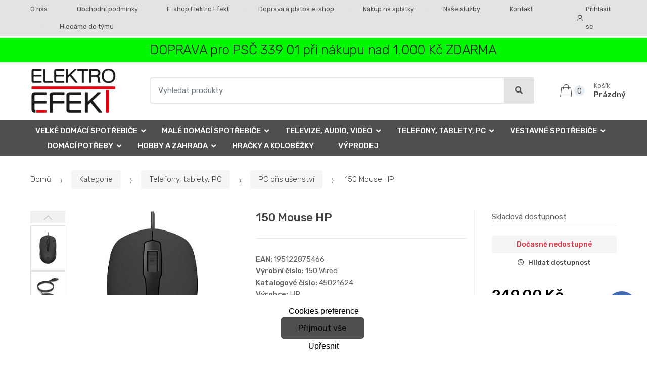

--- FILE ---
content_type: text/html; charset=UTF-8
request_url: https://www.elektroefekt.cz/150-mouse-hp/
body_size: 16391
content:
<!DOCTYPE html><html lang="cs" itemscope="itemscope" itemtype="http://schema.org/WebPage"><head><base href="//www.elektroefekt.cz/"><meta charset="UTF-8"><meta name="viewport" content="width=device-width, initial-scale=1"><meta property="og:title" content="150 Mouse HP"><meta property="og:type" content="article"><meta property="og:url" content="//www.elektroefekt.cz/150-mouse-hp/"><meta property="og:image" content="//www.elektroefekt.cz/img/2114/150-mouse-hp-0--.jpeg"><meta property="og:site_name" content="Elektro Efekt s. r. o."><meta property="og:description" content="Drátová myš
HP 150 Wired
PN 240J6AA#ABB

Připojení Drátové
Délka kabelu 100 cm

Rozhraní USB kabel
Provedení Univerzální
Určení Kancelářské

Kompatibilita
Windows

Citlivost 1600..."><title>150 mouse hp</title><meta name="description" content=""><meta name="keywords" content=""><meta name="robots" content="all,follow"><meta name="author" content="www.retailys.com"><link rel="preconnect" href="https://fonts.gstatic.com" crossorigin="anonymous"><link rel="preload" href="retailys/templates/modern/General/build/fonts/techmarket-icons.woff" as="font"  crossorigin="anonymous"><link rel="preload" href="retailys/templates/modern/General/build/fonts/fontawesome5/fa-solid-900.woff2" as="font"  crossorigin="anonymous"><link rel="preload" href="retailys/templates/modern/General/build/fonts/fontawesome5/fa-brands-400.woff2" as="font"  crossorigin="anonymous"><link rel="preload" href="retailys/templates/modern/General/build/fonts/fontawesome5/fa-regular-400.woff2" as="font"  crossorigin="anonymous"><link rel="preload" href="https://fonts.googleapis.com/css2?family=Rubik:wght@300;400;500;900&display=swap" as="style" ><link rel="stylesheet" href="https://fonts.googleapis.com/css2?family=Rubik:wght@300;400;500;900&display=swap"><link rel="preload" href="retailys/templates/modern/General/build/fonts/slick/slick.woff" as="font"  crossorigin="anonymous"><link rel="preload" href="retailys/templates/modern/General/build/css/styles-detail-09d5365638.css" as="style"><link rel="preload" href="retailys/templates/modern/General/build/js/scripts-detail-1d915b5de5.js" as="script"><link rel="stylesheet" type="text/css" href="retailys/templates/modern/General/build/css/styles-detail-09d5365638.css" media="all"><style>:root
		{
			--mainColor: #e3e3e3;
			--secondaryColor: #4f4f4f;
			--menuColor: #4f4f4f;
			--addToCardColor:  #48cb57 ;
			--addToCardTextColor:  #000000 ;
			--priceColor:  #000000 ;
			--noticeColor: #00f900;
			--noticeTextColor: #212121;
			--onsaleColor: #f5363e;
			--landscapeTitleColor: #000000;
			--footerColor: #e3e3e3;
			--carousel-with-bg-background-color: #eff5f5;
			--UPSColor: #4f4f4f;
		}
	</style><script type="text/javascript" src="retailys/templates/modern/General/build/js/scripts-detail-1d915b5de5.js"></script><script>
		window.dataLayer = window.dataLayer || [];
				if ($(window).width() < 768) {
			var responsive = 'phone';
		} else if ($(window).width() >= 768 && $(window).width() <= 992) {
			var responsive = 'tablet';
		} else {
			var responsive = 'screen';
		}
		var customLayer = {
			"event": "header_datalayer_loaded",
			"environmentIdentifier": "live",
			"user.isLoggedIn":  "n",
			"user.id": undefined,
						"pageAttributesSysEnv": responsive,
			"pageHttpResponseCode": 200,
			"pageGroup_language": "cs",
			"pageGroup1_mainCategory": "Kategorie",
"pageGroup1_subCategory": "Telefony, tablety, PC","pageGroup1_subSubCategory": "PC příslušenství",			"pageGroup4_pageType": "detail produktu",
			"pageGroup5_pageName": "150 Mouse HP",
			"session_id": "undefined",
			"availability": "Není skladem",
					"cart": {
				"id": "undefined",
				"total": 0,
			}
				}
		dataLayer.push(customLayer);

		var productShow = {
			"event": "productShow",
			"ecommerce": {
				"detail": {
					"products": [
						{
							"name": "150 Mouse HP",
							"id": "",
														"price": 249.00,
							"brand": "HP",
							"category": "Kategorie/Telefony, tablety, PC/PC příslušenství",
														"variant": "45021624",
																					"dimension10": undefined,
														"dimension20": "782712",
						}

					],
				}
			}
		}
		dataLayer.push(productShow);
		function changeVariantLayers(select, id, name,variant, label, nameVariant = null, master_id){
	if(nameVariant == null){
		var nameVariant = $(select).find(':selected').attr('data-name');
	}
	dataLayer.push({
		event: 'productVariantChosen',
		actionProduct: {
			id: id,
			master_id: master_id,
			name: name,
			productVariantId: variant
		},
		productVariantProperty: label,
		productVariantChosen:nameVariant
	});
}
	</script><script>
			function beforeSearching(){
				var q = $('#search').val();
				if(q.length <3){
					return false;
				}else {
					var action = $('#navbarsearch').attr('action') + q + '/?q='+q;
					$('#navbarsearch').attr('action', action);
				}
			}
			function dataLayerClick(url, id, name, priceWithoutWord, manufacturer_name, position, retailPriceWithoutWord, list,category, id2 = undefined){
				event.preventDefault();
				if(retailPriceWithoutWord == 0){
					var retailPriceWithoutWord = undefined;
				}
								dataLayer.push(
						{
							'event': 'productClick',
							'ecommerce':
									{
										'click':
												{
													'actionField':
															{
																'list': list
															},
													'products': [{
														'id': id,
														'name': name,
														'price':priceWithoutWord,
														'brand': manufacturer_name,
														'category': category,
														'position':position,
														'dimension10':retailPriceWithoutWord,
														'dimension20': id2,
													}],
												},
									},
						});
								if (event.which == 2) {
					window.open(url,'_blank');
				} else if(event.which != 3) {
					location = url;
				}
			}
		</script><link rel="shortcut icon" href="data/elektro-efekt-s-r-o/templates/2114/26/1/web_icon.png"><!-- BEGIN - Retailys marketing variables for javascript --><script>
	var loggedUser = null;
	var consentCookie = 0;
var marketingEvent = "offerdetail";
var marketingProductId = "782712";
	</script><!-- END - Retailys marketing variables for javascript --><!-- Google Analytics --><script>
(function(i,s,o,g,r,a,m){i['GoogleAnalyticsObject']=r;i[r]=i[r]||function(){
(i[r].q=i[r].q||[]).push(arguments)},i[r].l=1*new Date();a=s.createElement(o),
m=s.getElementsByTagName(o)[0];a.async=1;a.src=g;m.parentNode.insertBefore(a,m)
})(window,document,'script','https://www.google-analytics.com/analytics.js','ga');
ga('create', 'UA-251682954-2', 'auto');
ga('send', 'pageview');
</script><!-- End Google Analytics --><!-- Google Tag Manager --><script>(function(w,d,s,l,i){w[l]=w[l]||[];w[l].push({'gtm.start':
new Date().getTime(),event:'gtm.js'});var f=d.getElementsByTagName(s)[0],
j=d.createElement(s),dl=l!='dataLayer'?'&l='+l:'';j.async=true;j.src=
'https://www.googletagmanager.com/gtm.js?id='+i+dl;f.parentNode.insertBefore(j,f);
})(window,document,'script','dataLayer','GTM-K9MCVJJ5');</script><!-- End Google Tag Manager --><!-- Retargeting kód Sklik.cz  --><script type="text/javascript" src="https://c.seznam.cz/js/rc.js"></script><script>
    if (window.sznIVA && window.sznIVA.IS) {
        window.sznIVA.IS.updateIdentities({
            eid: loggedUser
        });
    }

    var retargetingConf = {
        rtgId: 37812,
        consent: consentCookie
    };
    if (window.rc && window.rc.retargetingHit) {
        window.rc.retargetingHit(retargetingConf);
    }
</script><!-- END Retargeting kód Sklik.cz  --><script type='text/javascript'>
    //<![CDATA[
    var _hwq = _hwq || [];
    _hwq.push(['setKey', '96985E495A711BE8BCA86F4A5E1F136C']);_hwq.push(['setTopPos', '60']);_hwq.push(['showWidget', '22']);(function() {
        var ho = document.createElement('script'); ho.type = 'text/javascript'; ho.async = true;
        ho.src = 'https://www.heureka.cz/direct/i/gjs.php?n=wdgt&sak=96985E495A711BE8BCA86F4A5E1F136C';
        var s = document.getElementsByTagName('script')[0]; s.parentNode.insertBefore(ho, s);
    })();
    //]]></script><!-- Smartsupp Live Chat script --><script>
var _smartsupp = _smartsupp || {};
_smartsupp.key = 'f686ae23424bfe051ec4c9c0fd6269d98ecc2fa9';
window.smartsupp||(function(d) {
	var s,c,o=smartsupp=function(){ o._.push(arguments)};o._=[];
	s=d.getElementsByTagName('script')[0];c=d.createElement('script');
	c.type='text/javascript';c.charset='utf-8';c.async=true;
	c.src='//www.smartsuppchat.com/loader.js?';s.parentNode.insertBefore(c,s);
})(document);
</script><!-- <script src="https://embed.outfindo.com/guide/embed.js"> --></head><body class="woocommerce-active single-product full-width extended"><!-- Google Tag Manager (noscript) --><noscript><iframe src="https://www.googletagmanager.com/ns.html?id=GTM-K9MCVJJ5"
height="0" width="0" style="display:none;visibility:hidden"></iframe></noscript><!-- End Google Tag Manager (noscript) --><div id="page" class="hfeed site"><div
	class="top-bar top-bar-v4"><div class="col-full"><ul id="menu-top-bar-left" class="nav menu-top-bar-left"><li class="menu-item animate-dropdown"><a title="O nás " href="//www.elektroefekt.cz/o-nas-1/">O nás </a></li><li class="menu-item animate-dropdown"><a title="Obchodní podmínky" href="//www.elektroefekt.cz/obchodni-podminky/">Obchodní podmínky</a></li><li class="menu-item animate-dropdown"><a title="E-shop Elektro Efekt" href="//www.elektroefekt.cz/e-shop-elektro-efekt/">E-shop Elektro Efekt</a></li><li class="menu-item animate-dropdown"><a title="Doprava a platba e-shop" href="//www.elektroefekt.cz/doprava-a-platba-elektroefekt/">Doprava a platba e-shop</a></li><li class="menu-item animate-dropdown"><a title="Nákup na splátky" href="//www.elektroefekt.cz/nakup-na-splatky/">Nákup na splátky</a></li><li class="menu-item animate-dropdown"><a title="Naše služby" href="//www.elektroefekt.cz/nase-sluzby/">Naše služby</a></li><li class="menu-item animate-dropdown"><a title="Kontakt" href="//www.elektroefekt.cz/kontakt-elektroefekt/">Kontakt</a></li><li class="menu-item animate-dropdown"><a title="Hledáme do týmu" href="//www.elektroefekt.cz/hledame-do-tymu/">Hledáme do týmu</a></li></ul><!-- .nav --><div class=""><ul id="menu-top-bar-right" class="nav menu-top-bar-right"><li class="menu-item"><a title="Přihlásit se" href="//www.elektroefekt.cz/plugin/Users/action/login/"><i class="tm tm-login-register"></i>
			Přihlásit se</a></li></ul></div><!-- .nav --></div><!-- .col-full --></div><!-- .top-bar-v2 --><div class="fullwidth-notice stretch-full-width mb-0 mt-1"><div class="col-full"><p class="message text-center">DOPRAVA pro PSČ 339 01 při nákupu nad 1.000 Kč ZDARMA</p></div><!-- .col-full --></div><header id="masthead" class="site-header header-v10" style="background-image: none; "><div class="col-full desktop-only"><div class="techmarket-sticky-wrap"><div class="row"><div class="site-branding"><a href="//www.elektroefekt.cz/" class="custom-logo-link" rel="home"><img src="data/elektro-efekt-s-r-o/templates/2114/26/1/logo.png" alt="Logo"></a><!-- /.custom-logo-link --></div><!-- /.site-branding --><!-- ============================================================= End Header Logo ============================================================= --><form class="navbar-search" id="navbarsearch" method="POST" onsubmit="return beforeSearching()"  action="//www.elektroefekt.cz/q/"><label class="sr-only screen-reader-text" for="search">Vyhledat</label><div class="input-group"><input type="text" id="search" class="form-control search-field product-search-field m-select2" dir="ltr" value="" name="query" minlength="3" placeholder="Vyhledat produkty"><div class="input-group-btn input-group-append"><p class='spamkiller_searching'>Ochrana proti spamu. Kolik je 7x4? <input class='spamkill_searching' type='text' name='spamkill_searching' value=''></p><button type="submit" class="btn btn-primary"><i class="fa fa-search"></i><span class="search-btn">Vyhledat</span></button></div><!-- .input-group-btn --></div><!-- .input-group --></form><!-- .navbar-search --><ul id="site-header-cart" class="site-header-cart menu"><li class="animate-dropdown dropdown cart-link-mini"><a class="cart-contents" href="//www.elektroefekt.cz/plugin/Basket/action/summary/" data-toggle="dropdown" title="Zobrazíte nákupní košík"><i class="tm tm-shopping-bag"></i><span class="count">0</span><span class="amount"><span class="price-label">Košík</span><span class="totalAmount">
						Prázdný
						</span></span></a><ul class="dropdown-menu dropdown-menu-mini-cart" style="left: 0px !important; right: -10px !important;"><li><div class="widget woocommerce widget_shopping_cart"><div class="widget_shopping_cart_content"><ul class="woocommerce-mini-cart cart_list product_list_widget "></ul><!-- .cart_list --><p class="woocommerce-mini-cart__total total discount-table-write-info" style="display:none;"><strong>Slevový kupón:&nbsp;</strong><span class="woocommerce-Price-amount-coupone amount">- <span class="active-coupon-code"></span></span></p><p class="woocommerce-mini-cart__total total"><strong>Celkem:&nbsp;</strong><span class="woocommerce-Price-amount amount"><span class="woocommerce-Price-currencySymbol"></span>0,00&nbsp;Kč</span></p><p class="woocommerce-mini-cart__buttons buttons"><a href="//www.elektroefekt.cz/plugin/Basket/action/summary/" class="button wc-forward">Zobrazit nákupní košík</a><a href="//www.elektroefekt.cz/plugin/Basket/action/orderForm/" class="button checkout wc-forward">Přejít k pokladně</a></p></div><!-- .widget_shopping_cart_content --></div><!-- .widget_shopping_cart --></li></ul><!-- .dropdown-menu-mini-cart --></li></ul><!-- .site-header-cart --></div><!-- /.row --><div class="alert alert-dark alert-cart-update" role="alert">
				Produkty v košíku byly aktualizovány
			</div><div class="alert alert-dark alert-user-login" role="alert"></div><div class="alert alert-dark alert-watchdog" role="alert">
				Hlídací pes byl úspěšně nastaven.
			</div><div class="alert alert-dark alert-discount-update" role="alert"></div></div><!-- .techmarket-sticky-wrap --><div class="stretched-row"><div class="col-full"><div
					class="row"><nav id="navbar-primary" class="navbar-primary " aria-label="Navbar Primary" data-nav="flex-menu"><ul id="menu-navbar-primary" class="nav yamm"><li class="yamm-fw menu-item menu-item-has-children  animate-dropdown dropdown"><a title="Velké domácí spotřebiče" data-toggle="dropdown" class="dropdown-toggle " aria-haspopup="true" href="#" aria-expanded="false">Velké domácí spotřebiče
						<span class="caret"></span></a><ul role="menu" class="dropdown-menu"><li class="menu-item menu-item-object-static_block animate-dropdown"><div class="yamm-content"><div class="tm-mega-menu"><ul class="megaMenuGrid"><li style="width: 20% !important"><a class="with-image" href="//www.elektroefekt.cz/pracky/"><span><img class="image" src="https://www.elektroefekt.cz/cdn/elektro-efekt-s-r-o/img/2114/pracky-0-50-50.jpg" alt="Pračky"><span>Pračky</span></span></a></li><li style="width: 20% !important"><a class="with-image" href="//www.elektroefekt.cz/susicky-pradla/"><span><img class="image" src="https://www.elektroefekt.cz/cdn/elektro-efekt-s-r-o/img/2114/susicky-pradla-0-50-50.jpg" alt="Sušičky prádla"><span>Sušičky prádla</span></span></a></li><li style="width: 20% !important"><a class="with-image" href="//www.elektroefekt.cz/mycky/"><span><img class="image" src="https://www.elektroefekt.cz/cdn/elektro-efekt-s-r-o/img/2114/mycky-0-50-50.jpg" alt="Myčky"><span>Myčky</span></span></a></li><li style="width: 20% !important"><a class="with-image" href="//www.elektroefekt.cz/sporaky/"><span><img class="image" src="https://www.elektroefekt.cz/cdn/elektro-efekt-s-r-o/img/2114/sporaky-0-50-50.jpg" alt="Sporáky"><span>Sporáky</span></span></a></li><li style="width: 20% !important"><a class="with-image" href="//www.elektroefekt.cz/digestore/"><span><img class="image" src="https://www.elektroefekt.cz/cdn/elektro-efekt-s-r-o/img/2114/digestore-0-50-50.jpg" alt="Digestoře"><span>Digestoře</span></span></a></li><li style="width: 20% !important"><a class="with-image" href="//www.elektroefekt.cz/lednicky/"><span><img class="image" src="https://www.elektroefekt.cz/cdn/elektro-efekt-s-r-o/img/2114/lednicky-0-50-50.jpg" alt="Ledničky"><span>Ledničky</span></span></a></li><li style="width: 20% !important"><a class="with-image" href="//www.elektroefekt.cz/mrazaky/"><span><img class="image" src="https://www.elektroefekt.cz/cdn/elektro-efekt-s-r-o/img/2114/mrazaky-0-50-50.jpg" alt="Mrazáky"><span>Mrazáky</span></span></a></li></ul></div><!-- .tm-mega-menu --></div><!-- .yamm-content --></li><!-- .menu-item --></ul><!-- .dropdown-menu --></li><li class="yamm-fw menu-item menu-item-has-children  animate-dropdown dropdown"><a title="Malé domácí spotřebiče" data-toggle="dropdown" class="dropdown-toggle " aria-haspopup="true" href="#" aria-expanded="false">Malé domácí spotřebiče
						<span class="caret"></span></a><ul role="menu" class="dropdown-menu"><li class="menu-item menu-item-object-static_block animate-dropdown"><div class="yamm-content"><div class="tm-mega-menu"><ul class="megaMenuGrid"><li style="width: 20% !important"><a class="with-image" href="//www.elektroefekt.cz/kuchynske-spotrebice/"><span><img class="image" src="https://www.elektroefekt.cz/cdn/elektro-efekt-s-r-o/img/2114/kuchynske-spotrebice-0-50-50.jpg" alt="Kuchyňské spotřebiče"><span>Kuchyňské spotřebiče</span></span></a></li><li style="width: 20% !important"><a class="with-image" href="//www.elektroefekt.cz/osobni-pece/"><span><img class="image" src="https://www.elektroefekt.cz/cdn/elektro-efekt-s-r-o/img/2114/osobni-pece-0-50-50.jpg" alt="Osobní péče"><span>Osobní péče</span></span></a></li><li style="width: 20% !important"><a class="with-image" href="//www.elektroefekt.cz/pece-o-dite/"><span><img class="image" src="https://www.elektroefekt.cz/cdn/elektro-efekt-s-r-o/img/2114/pece-o-dite-0-50-50.jpg" alt="Péče o dítě"><span>Péče o dítě</span></span></a></li><li style="width: 20% !important"><a class="with-image" href="//www.elektroefekt.cz/vysavace/"><span><img class="image" src="https://www.elektroefekt.cz/cdn/elektro-efekt-s-r-o/img/2114/vysavace-0-50-50.jpg" alt="Vysavače"><span>Vysavače</span></span></a></li><li style="width: 20% !important"><a class="with-image" href="//www.elektroefekt.cz/zehlicky/"><span><img class="image" src="https://www.elektroefekt.cz/cdn/elektro-efekt-s-r-o/img/2114/zehlicky-0-50-50.jpg" alt="Žehličky"><span>Žehličky</span></span></a></li></ul></div><!-- .tm-mega-menu --></div><!-- .yamm-content --></li><!-- .menu-item --></ul><!-- .dropdown-menu --></li><li class="yamm-fw menu-item menu-item-has-children  animate-dropdown dropdown"><a title="Televize, audio, video" data-toggle="dropdown" class="dropdown-toggle " aria-haspopup="true" href="#" aria-expanded="false">Televize, audio, video
						<span class="caret"></span></a><ul role="menu" class="dropdown-menu"><li class="menu-item menu-item-object-static_block animate-dropdown"><div class="yamm-content"><div class="tm-mega-menu"><ul class="megaMenuGrid"><li style="width: 20% !important"><a class="with-image" href="//www.elektroefekt.cz/televize/"><span><img class="image" src="https://www.elektroefekt.cz/cdn/elektro-efekt-s-r-o/img/2114/televize-0-50-50.jpg" alt="Televize"><span>Televize</span></span></a></li><li style="width: 20% !important"><a class="with-image" href="//www.elektroefekt.cz/foto-a-video/"><span><img class="image" src="https://www.elektroefekt.cz/cdn/elektro-efekt-s-r-o/img/2114/foto-a-video-0-50-50.jpg" alt="Foto a video"><span>Foto a video</span></span></a></li><li style="width: 20% !important"><a class="with-image" href="//www.elektroefekt.cz/prehravace/"><span><img class="image" src="https://www.elektroefekt.cz/cdn/elektro-efekt-s-r-o/img/2114/prehravace-0-50-50.jpg" alt="Přehrávače"><span>Přehrávače</span></span></a></li><li style="width: 20% !important"><a class="with-image" href="//www.elektroefekt.cz/domaci-audio/"><span><img class="image" src="https://www.elektroefekt.cz/cdn/elektro-efekt-s-r-o/img/2114/domaci-audio-0-50-50.jpg" alt="Domácí audio"><span>Domácí audio</span></span></a></li></ul></div><!-- .tm-mega-menu --></div><!-- .yamm-content --></li><!-- .menu-item --></ul><!-- .dropdown-menu --></li><li class="yamm-fw menu-item menu-item-has-children  animate-dropdown dropdown"><a title="Telefony, tablety, PC" data-toggle="dropdown" class="dropdown-toggle " aria-haspopup="true" href="#" aria-expanded="false">Telefony, tablety, PC
						<span class="caret"></span></a><ul role="menu" class="dropdown-menu"><li class="menu-item menu-item-object-static_block animate-dropdown"><div class="yamm-content"><div class="tm-mega-menu"><ul class="megaMenuGrid"><li style="width: 20% !important"><a class="with-image" href="//www.elektroefekt.cz/gps-navigace/"><span><img class="image" src="https://www.elektroefekt.cz/cdn/elektro-efekt-s-r-o/img/2114/gps-navigace-0-50-50.jpg" alt="GPS navigace a Transmittery"><span>GPS navigace a Transmittery</span></span></a></li><li style="width: 20% !important"><a class="with-image" href="//www.elektroefekt.cz/herni-zona/"><span><img class="image" src="https://www.elektroefekt.cz/cdn/elektro-efekt-s-r-o/img/2114/herni-zona-0-50-50.jpg" alt="Herní zóna"><span>Herní zóna</span></span></a></li><li style="width: 20% !important"><a class="with-image" href="//www.elektroefekt.cz/kancelar/"><span><img class="image" src="https://www.elektroefekt.cz/cdn/elektro-efekt-s-r-o/img/2114/kancelar-0-50-50.jpg" alt="Kancelář"><span>Kancelář</span></span></a></li><li style="width: 20% !important"><a class="with-image" href="//www.elektroefekt.cz/monitory/"><span><img class="image" src="https://www.elektroefekt.cz/cdn/elektro-efekt-s-r-o/img/2114/monitory-0-50-50.png" alt="Monitory"><span>Monitory</span></span></a></li><li style="width: 20% !important"><a class="with-image" href="//www.elektroefekt.cz/notebooky/"><span><img class="image" src="https://www.elektroefekt.cz/cdn/elektro-efekt-s-r-o/img/2114/notebooky-0-50-50.png" alt="Notebooky"><span>Notebooky</span></span></a></li><li style="width: 20% !important"><a class="with-image" href="//www.elektroefekt.cz/pc-prislusenstvi/"><span><img class="image" src="https://www.elektroefekt.cz/cdn/elektro-efekt-s-r-o/img/2114/pc-prislusenstvi-0-50-50.png" alt="PC příslušenství"><span>PC příslušenství</span></span></a></li><li style="width: 20% !important"><a class="with-image" href="//www.elektroefekt.cz/smartwatch/"><span><img class="image" src="https://www.elektroefekt.cz/cdn/elektro-efekt-s-r-o/img/2114/smartwatch-0-50-50.jpg" alt="Smartwatch"><span>Smartwatch</span></span></a></li><li style="width: 20% !important"><a class="with-image" href="//www.elektroefekt.cz/telefony/"><span><img class="image" src="https://www.elektroefekt.cz/cdn/elektro-efekt-s-r-o/img/2114/telefony-0-50-50.jpg" alt="Telefony"><span>Telefony</span></span></a></li><li style="width: 20% !important"><a class="with-image" href="//www.elektroefekt.cz/tablety/"><span><img class="image" src="https://www.elektroefekt.cz/cdn/elektro-efekt-s-r-o/img/2114/tablety-0-50-50.jpg" alt="Tablety"><span>Tablety</span></span></a></li><li style="width: 20% !important"><a class="with-image" href="//www.elektroefekt.cz/pocitace/"><span><img class="image" src="https://www.elektroefekt.cz/retailys/etc/noimg.gif" alt="Počítače"><span>Počítače</span></span></a></li><li style="width: 20% !important"><a class="with-image" href="//www.elektroefekt.cz/baterie/"><span><img class="image" src="https://www.elektroefekt.cz/cdn/elektro-efekt-s-r-o/img/2114/baterie-0-50-50.png" alt="Baterie"><span>Baterie</span></span></a></li></ul></div><!-- .tm-mega-menu --></div><!-- .yamm-content --></li><!-- .menu-item --></ul><!-- .dropdown-menu --></li><li class="yamm-fw menu-item menu-item-has-children  animate-dropdown dropdown"><a title="Vestavné spotřebiče" data-toggle="dropdown" class="dropdown-toggle " aria-haspopup="true" href="#" aria-expanded="false">Vestavné spotřebiče
						<span class="caret"></span></a><ul role="menu" class="dropdown-menu"><li class="menu-item menu-item-object-static_block animate-dropdown"><div class="yamm-content"><div class="tm-mega-menu"><ul class="megaMenuGrid"><li style="width: 20% !important"><a class="with-image" href="//www.elektroefekt.cz/vestavne-trouby/"><span><img class="image" src="https://www.elektroefekt.cz/cdn/elektro-efekt-s-r-o/img/2114/vestavne-trouby-0-50-50.jpg" alt="Vestavné trouby"><span>Vestavné trouby</span></span></a></li><li style="width: 20% !important"><a class="with-image" href="//www.elektroefekt.cz/varne-desky/"><span><img class="image" src="https://www.elektroefekt.cz/cdn/elektro-efekt-s-r-o/img/2114/varne-desky-0-50-50.jpg" alt="Varné desky"><span>Varné desky</span></span></a></li><li style="width: 20% !important"><a class="with-image" href="//www.elektroefekt.cz/vestavne-digestore/"><span><img class="image" src="https://www.elektroefekt.cz/cdn/elektro-efekt-s-r-o/img/2114/vestavne-digestore-0-50-50.jpg" alt="Vestavné digestoře"><span>Vestavné digestoře</span></span></a></li><li style="width: 20% !important"><a class="with-image" href="//www.elektroefekt.cz/vestavne-mycky/"><span><img class="image" src="https://www.elektroefekt.cz/cdn/elektro-efekt-s-r-o/img/2114/vestavne-mycky-0-50-50.jpg" alt="Vestavné myčky"><span>Vestavné myčky</span></span></a></li><li style="width: 20% !important"><a class="with-image" href="//www.elektroefekt.cz/vestavne-mikrovlne-trouby/"><span><img class="image" src="https://www.elektroefekt.cz/cdn/elektro-efekt-s-r-o/img/2114/vestavne-mikrovlne-trouby-0-50-50.jpg" alt="Vestavné mikrovlné trouby"><span>Vestavné mikrovlné trouby</span></span></a></li><li style="width: 20% !important"><a class="with-image" href="//www.elektroefekt.cz/vestavne-chlazeni/"><span><img class="image" src="https://www.elektroefekt.cz/cdn/elektro-efekt-s-r-o/img/2114/vestavne-chlazeni-0-50-50.jpg" alt="Vestavné chlazení"><span>Vestavné chlazení</span></span></a></li></ul></div><!-- .tm-mega-menu --></div><!-- .yamm-content --></li><!-- .menu-item --></ul><!-- .dropdown-menu --></li><li class="yamm-fw menu-item menu-item-has-children  animate-dropdown dropdown"><a title="Domácí potřeby" data-toggle="dropdown" class="dropdown-toggle " aria-haspopup="true" href="#" aria-expanded="false">Domácí potřeby
						<span class="caret"></span></a><ul role="menu" class="dropdown-menu"><li class="menu-item menu-item-object-static_block animate-dropdown"><div class="yamm-content"><div class="tm-mega-menu"><ul class="megaMenuGrid"><li style="width: 20% !important"><a class="with-image" href="//www.elektroefekt.cz/elektroinstalace/"><span><img class="image" src="https://www.elektroefekt.cz/cdn/elektro-efekt-s-r-o/img/2114/elektroinstalace-0-50-50.png" alt="Elektroinstalace"><span>Elektroinstalace</span></span></a></li><li style="width: 20% !important"><a class="with-image" href="//www.elektroefekt.cz/kuchynske-doplnky/"><span><img class="image" src="https://www.elektroefekt.cz/cdn/elektro-efekt-s-r-o/img/2114/kuchynske-doplnky-0-50-50.png" alt="Kuchyňské doplňky"><span>Kuchyňské doplňky</span></span></a></li><li style="width: 20% !important"><a class="with-image" href="//www.elektroefekt.cz/meteostanice/"><span><img class="image" src="https://www.elektroefekt.cz/cdn/elektro-efekt-s-r-o/img/2114/meteostanice-0-50-50.png" alt="Meteostanice"><span>Meteostanice</span></span></a></li><li style="width: 20% !important"><a class="with-image" href="//www.elektroefekt.cz/nadobi/"><span><img class="image" src="https://www.elektroefekt.cz/cdn/elektro-efekt-s-r-o/img/2114/nadobi-0-50-50.png" alt="Nádobí"><span>Nádobí</span></span></a></li><li style="width: 20% !important"><a class="with-image" href="//www.elektroefekt.cz/sici-stroje/"><span><img class="image" src="https://www.elektroefekt.cz/cdn/elektro-efekt-s-r-o/img/2114/sici-stroje-0-50-50.png" alt="Šicí stroje"><span>Šicí stroje</span></span></a></li><li style="width: 20% !important"><a class="with-image" href="//www.elektroefekt.cz/sodastream-system/"><span><img class="image" src="https://www.elektroefekt.cz/cdn/elektro-efekt-s-r-o/img/2114/sodastream-system-0-50-50.png" alt="Sodastream systém"><span>Sodastream systém</span></span></a></li><li style="width: 20% !important"><a class="with-image" href="//www.elektroefekt.cz/vzduchotechnika/"><span><img class="image" src="https://www.elektroefekt.cz/cdn/elektro-efekt-s-r-o/img/2114/vzduchotechnika-0-50-50.png" alt="Vzduchotechnika"><span>Vzduchotechnika</span></span></a></li></ul></div><!-- .tm-mega-menu --></div><!-- .yamm-content --></li><!-- .menu-item --></ul><!-- .dropdown-menu --></li><li class="yamm-fw menu-item menu-item-has-children  animate-dropdown dropdown"><a title="Hobby a zahrada" data-toggle="dropdown" class="dropdown-toggle " aria-haspopup="true" href="#" aria-expanded="false">Hobby a zahrada
						<span class="caret"></span></a><ul role="menu" class="dropdown-menu"><li class="menu-item menu-item-object-static_block animate-dropdown"><div class="yamm-content"><div class="tm-mega-menu"><ul class="megaMenuGrid"><li style="width: 20% !important"><a class="with-image" href="//www.elektroefekt.cz/naradi/"><span><img class="image" src="https://www.elektroefekt.cz/cdn/elektro-efekt-s-r-o/img/2114/naradi-0-50-50.jpg" alt="Nářadí"><span>Nářadí</span></span></a></li><li style="width: 20% !important"><a class="with-image" href="//www.elektroefekt.cz/pece-o-zahradu/"><span><img class="image" src="https://www.elektroefekt.cz/cdn/elektro-efekt-s-r-o/img/2114/pece-o-zahradu-0-50-50.jpg" alt="Péče o zahradu"><span>Péče o zahradu</span></span></a></li><li style="width: 20% !important"><a class="with-image" href="//www.elektroefekt.cz/prislusenstvi-pro-vodni-program/"><span><img class="image" src="https://www.elektroefekt.cz/cdn/elektro-efekt-s-r-o/img/2114/prislusenstvi-pro-vodni-program-0-50-50.png" alt="Příslušenství pro vodní program"><span>Příslušenství pro vodní program</span></span></a></li><li style="width: 20% !important"><a class="with-image" href="//www.elektroefekt.cz/vodni-program/"><span><img class="image" src="https://www.elektroefekt.cz/cdn/elektro-efekt-s-r-o/img/2114/vodni-program-0-50-50.jpg" alt="Vodní program"><span>Vodní program</span></span></a></li><li style="width: 20% !important"><a class="with-image" href="//www.elektroefekt.cz/zahradni-grily/"><span><img class="image" src="https://www.elektroefekt.cz/cdn/elektro-efekt-s-r-o/img/2114/zahradni-grily-0-50-50.jpg" alt="Zahradní grily"><span>Zahradní grily</span></span></a></li><li style="width: 20% !important"><a class="with-image" href="//www.elektroefekt.cz/zahradni-nabytek/"><span><img class="image" src="https://www.elektroefekt.cz/cdn/elektro-efekt-s-r-o/img/2114/zahradni-nabytek-0-50-50.jpg" alt="Zahradní nábytek"><span>Zahradní nábytek</span></span></a></li><li style="width: 20% !important"><a class="with-image" href="//www.elektroefekt.cz/hobby-a-zahrada-sety/"><span><img class="image" src="https://www.elektroefekt.cz/cdn/elektro-efekt-s-r-o/img/2114/hobby-a-zahrada-sety-0-50-50.jpg" alt="Hobby a zahrada sety"><span>Hobby a zahrada sety</span></span></a></li></ul></div><!-- .tm-mega-menu --></div><!-- .yamm-content --></li><!-- .menu-item --></ul><!-- .dropdown-menu --></li><li class="menu-item"><a title="Hračky a koloběžky" href="//www.elektroefekt.cz/hracky-a-kolobezky/">Hračky a koloběžky</a></li><li class="menu-item"><a title="Výprodej" href="//www.elektroefekt.cz/vyprodej/">Výprodej</a></li></ul><!-- .nav --></nav><!-- .navbar-primary --></div></div></div></div><div class="col-full handheld-only"><div class="handheld-header"><div class="row"><div class="site-branding"><a href="//www.elektroefekt.cz/" class="custom-logo-link" rel="home"><img src="data/elektro-efekt-s-r-o/templates/2114/26/1/logo.png" alt="Logo"></a><!-- /.custom-logo-link --></div><!-- /.site-branding --><!-- ============================================================= End Header Logo ============================================================= --><div class="handheld-header-links"><ul class=""><li class="menu-item" style="position: relative;"><a title="Přihlásit se" href="//www.elektroefekt.cz/plugin/Users/action/login/"><i class="tm tm-login-register"></i></a></li></ul><!-- .columns-3 --></div><!-- .handheld-header-links --></div><div class="alert alert-dark alert-cart-update" role="alert">
				Produkty v košíku byly aktualizovány
			</div><div class="alert alert-dark alert-user-login" role="alert"></div><div class="alert alert-dark alert-watchdog" role="alert">
				Hlídací pes byl úspěšně nastaven.
			</div><div class="alert alert-dark alert-discount-update" role="alert"></div><div class="techmarket-sticky-wrap"><div class="row"><nav id="handheld-navigation" class="handheld-navigation" aria-label="Handheld Navigation"><button class="btn navbar-toggler" type="button" aria-label="Menu"><i class="tm tm-departments-thin"></i><span>Menu</span></button><div class="handheld-navigation-menu"><div class="handheld-navigation-menu-content"><span class="tmhm-close">Zavřít</span><ul id="menu-departments-menu-1" class="nav"><li class="menu-item menu-item-has-children animate-dropdown dropdown"><a data-toggle="dropdown" class="dropdown-toggle" aria-haspopup="true" href="//www.elektroefekt.cz/velke-domaci-spotrebice/" aria-expanded="false">Velké domácí spotřebiče<span class="caret"></span></a><ul role="menu" class="dropdown-menu"><li class="menu-item animate-dropdown"><a title="Pračky" href="//www.elektroefekt.cz/pracky/">Pračky</a></li><li class="menu-item animate-dropdown"><a title="Sušičky prádla" href="//www.elektroefekt.cz/susicky-pradla/">Sušičky prádla</a></li><li class="menu-item animate-dropdown"><a title="Myčky" href="//www.elektroefekt.cz/mycky/">Myčky</a></li><li class="menu-item animate-dropdown"><a title="Sporáky" href="//www.elektroefekt.cz/sporaky/">Sporáky</a></li><li class="menu-item animate-dropdown"><a title="Digestoře" href="//www.elektroefekt.cz/digestore/">Digestoře</a></li><li class="menu-item animate-dropdown"><a title="Ledničky" href="//www.elektroefekt.cz/lednicky/">Ledničky</a></li><li class="menu-item animate-dropdown"><a title="Mrazáky" href="//www.elektroefekt.cz/mrazaky/">Mrazáky</a></li></ul></li><!-- .dropdown-menu --><li class="menu-item menu-item-has-children animate-dropdown dropdown"><a data-toggle="dropdown" class="dropdown-toggle" aria-haspopup="true" href="//www.elektroefekt.cz/male-domaci-spotrebice/" aria-expanded="false">Malé domácí spotřebiče<span class="caret"></span></a><ul role="menu" class="dropdown-menu"><li class="menu-item animate-dropdown"><a title="Kuchyňské spotřebiče" href="//www.elektroefekt.cz/kuchynske-spotrebice/">Kuchyňské spotřebiče</a></li><li class="menu-item animate-dropdown"><a title="Osobní péče" href="//www.elektroefekt.cz/osobni-pece/">Osobní péče</a></li><li class="menu-item animate-dropdown"><a title="Péče o dítě" href="//www.elektroefekt.cz/pece-o-dite/">Péče o dítě</a></li><li class="menu-item animate-dropdown"><a title="Vysavače" href="//www.elektroefekt.cz/vysavace/">Vysavače</a></li><li class="menu-item animate-dropdown"><a title="Žehličky" href="//www.elektroefekt.cz/zehlicky/">Žehličky</a></li></ul></li><!-- .dropdown-menu --><li class="menu-item menu-item-has-children animate-dropdown dropdown"><a data-toggle="dropdown" class="dropdown-toggle" aria-haspopup="true" href="//www.elektroefekt.cz/televize-audio-video/" aria-expanded="false">Televize, audio, video<span class="caret"></span></a><ul role="menu" class="dropdown-menu"><li class="menu-item animate-dropdown"><a title="Televize" href="//www.elektroefekt.cz/televize/">Televize</a></li><li class="menu-item animate-dropdown"><a title="Foto a video" href="//www.elektroefekt.cz/foto-a-video/">Foto a video</a></li><li class="menu-item animate-dropdown"><a title="Přehrávače" href="//www.elektroefekt.cz/prehravace/">Přehrávače</a></li><li class="menu-item animate-dropdown"><a title="Domácí audio" href="//www.elektroefekt.cz/domaci-audio/">Domácí audio</a></li></ul></li><!-- .dropdown-menu --><li class="menu-item menu-item-has-children animate-dropdown dropdown"><a data-toggle="dropdown" class="dropdown-toggle" aria-haspopup="true" href="//www.elektroefekt.cz/telefony-tablety-pc/" aria-expanded="false">Telefony, tablety, PC<span class="caret"></span></a><ul role="menu" class="dropdown-menu"><li class="menu-item animate-dropdown"><a title="GPS navigace a Transmittery" href="//www.elektroefekt.cz/gps-navigace/">GPS navigace a Transmittery</a></li><li class="menu-item animate-dropdown"><a title="Herní zóna" href="//www.elektroefekt.cz/herni-zona/">Herní zóna</a></li><li class="menu-item animate-dropdown"><a title="Kancelář" href="//www.elektroefekt.cz/kancelar/">Kancelář</a></li><li class="menu-item animate-dropdown"><a title="Monitory" href="//www.elektroefekt.cz/monitory/">Monitory</a></li><li class="menu-item animate-dropdown"><a title="Notebooky" href="//www.elektroefekt.cz/notebooky/">Notebooky</a></li><li class="menu-item animate-dropdown"><a title="PC příslušenství" href="//www.elektroefekt.cz/pc-prislusenstvi/">PC příslušenství</a></li><li class="menu-item animate-dropdown"><a title="Smartwatch" href="//www.elektroefekt.cz/smartwatch/">Smartwatch</a></li><li class="menu-item animate-dropdown"><a title="Telefony" href="//www.elektroefekt.cz/telefony/">Telefony</a></li><li class="menu-item animate-dropdown"><a title="Tablety" href="//www.elektroefekt.cz/tablety/">Tablety</a></li><li class="menu-item animate-dropdown"><a title="Počítače" href="//www.elektroefekt.cz/pocitace/">Počítače</a></li><li class="menu-item animate-dropdown"><a title="Baterie" href="//www.elektroefekt.cz/baterie/">Baterie</a></li></ul></li><!-- .dropdown-menu --><li class="menu-item menu-item-has-children animate-dropdown dropdown"><a data-toggle="dropdown" class="dropdown-toggle" aria-haspopup="true" href="//www.elektroefekt.cz/vestavne-spotrebice/" aria-expanded="false">Vestavné spotřebiče<span class="caret"></span></a><ul role="menu" class="dropdown-menu"><li class="menu-item animate-dropdown"><a title="Vestavné trouby" href="//www.elektroefekt.cz/vestavne-trouby/">Vestavné trouby</a></li><li class="menu-item animate-dropdown"><a title="Varné desky" href="//www.elektroefekt.cz/varne-desky/">Varné desky</a></li><li class="menu-item animate-dropdown"><a title="Vestavné digestoře" href="//www.elektroefekt.cz/vestavne-digestore/">Vestavné digestoře</a></li><li class="menu-item animate-dropdown"><a title="Vestavné myčky" href="//www.elektroefekt.cz/vestavne-mycky/">Vestavné myčky</a></li><li class="menu-item animate-dropdown"><a title="Vestavné mikrovlné trouby" href="//www.elektroefekt.cz/vestavne-mikrovlne-trouby/">Vestavné mikrovlné trouby</a></li><li class="menu-item animate-dropdown"><a title="Vestavné chlazení" href="//www.elektroefekt.cz/vestavne-chlazeni/">Vestavné chlazení</a></li></ul></li><!-- .dropdown-menu --><li class="menu-item menu-item-has-children animate-dropdown dropdown"><a data-toggle="dropdown" class="dropdown-toggle" aria-haspopup="true" href="//www.elektroefekt.cz/domaci-potreby/" aria-expanded="false">Domácí potřeby<span class="caret"></span></a><ul role="menu" class="dropdown-menu"><li class="menu-item animate-dropdown"><a title="Elektroinstalace" href="//www.elektroefekt.cz/elektroinstalace/">Elektroinstalace</a></li><li class="menu-item animate-dropdown"><a title="Kuchyňské doplňky" href="//www.elektroefekt.cz/kuchynske-doplnky/">Kuchyňské doplňky</a></li><li class="menu-item animate-dropdown"><a title="Meteostanice" href="//www.elektroefekt.cz/meteostanice/">Meteostanice</a></li><li class="menu-item animate-dropdown"><a title="Nádobí" href="//www.elektroefekt.cz/nadobi/">Nádobí</a></li><li class="menu-item animate-dropdown"><a title="Šicí stroje" href="//www.elektroefekt.cz/sici-stroje/">Šicí stroje</a></li><li class="menu-item animate-dropdown"><a title="Sodastream systém" href="//www.elektroefekt.cz/sodastream-system/">Sodastream systém</a></li><li class="menu-item animate-dropdown"><a title="Vzduchotechnika" href="//www.elektroefekt.cz/vzduchotechnika/">Vzduchotechnika</a></li></ul></li><!-- .dropdown-menu --><li class="menu-item menu-item-has-children animate-dropdown dropdown"><a data-toggle="dropdown" class="dropdown-toggle" aria-haspopup="true" href="//www.elektroefekt.cz/hobby-a-zahrada/" aria-expanded="false">Hobby a zahrada<span class="caret"></span></a><ul role="menu" class="dropdown-menu"><li class="menu-item animate-dropdown"><a title="Nářadí" href="//www.elektroefekt.cz/naradi/">Nářadí</a></li><li class="menu-item animate-dropdown"><a title="Péče o zahradu" href="//www.elektroefekt.cz/pece-o-zahradu/">Péče o zahradu</a></li><li class="menu-item animate-dropdown"><a title="Příslušenství pro vodní program" href="//www.elektroefekt.cz/prislusenstvi-pro-vodni-program/">Příslušenství pro vodní program</a></li><li class="menu-item animate-dropdown"><a title="Vodní program" href="//www.elektroefekt.cz/vodni-program/">Vodní program</a></li><li class="menu-item animate-dropdown"><a title="Zahradní grily" href="//www.elektroefekt.cz/zahradni-grily/">Zahradní grily</a></li><li class="menu-item animate-dropdown"><a title="Zahradní nábytek" href="//www.elektroefekt.cz/zahradni-nabytek/">Zahradní nábytek</a></li><li class="menu-item animate-dropdown"><a title="Hobby a zahrada sety" href="//www.elektroefekt.cz/hobby-a-zahrada-sety/">Hobby a zahrada sety</a></li></ul></li><!-- .dropdown-menu --><li class="highlight menu-item animate-dropdown"><a title="Hračky a koloběžky" href="//www.elektroefekt.cz/hracky-a-kolobezky/">Hračky a koloběžky</a></li><li class="highlight menu-item animate-dropdown"><a title="Výprodej" href="//www.elektroefekt.cz/vyprodej/">Výprodej</a></li></ul></div><div class="handheld-navigation-menu-filler"></div></div><!-- .handheld-navigation-menu --></nav><!-- .handheld-navigation --><div class="site-search"><div class="widget woocommerce widget_product_search"><form role="search" method="POST" class="woocommerce-product-search" action="//www.elektroefekt.cz/q/"><label class="screen-reader-text" for="woocommerce-product-search-field-0">Vyhledávání:</label><input type="search" id="woocommerce-product-search-field-0" class="search-field" placeholder="" minlength="3" value="" name="query"><p class='spamkiller_searching'>Ochrana proti spamu. Kolik je
						7x4?
						<input class='spamkill_searching' type='text' name='spamkill_searching' value=''></p><input type="submit" value="Search"></form></div><!-- .widget --></div><!-- .site-search --><a class="handheld-header-cart-link has-icon" href="//www.elektroefekt.cz/plugin/Basket/action/summary/" title="Zobrazit nákupní košík"><i class="tm tm-shopping-bag"></i><span class="count">0</span></a></div><!-- /.row --><div class="alert alert-dark alert-mobile alert-cart-update " role="alert">
			Produkty v košíku byly aktualizovány
		</div><div class="alert alert-dark alert-mobile alert-watchdog" role="alert">
				Hlídací pes byl úspěšně nastaven.
		</div><div class="alert alert-dark alert-mobile alert-discount-update" role="alert"></div></div><!-- .techmarket-sticky-wrap --></div><!-- .handheld-header --></div><!-- .handheld-only --></header><!-- .header-v4 --><!-- ============================================================= Header End ============================================================= --><div id="content" class="site-content" tabindex="-1"><div class="col-full"><div class="row"><nav class="woocommerce-breadcrumb"><a href="//www.elektroefekt.cz/">Domů</a><span class="delimiter"><i class="tm tm-breadcrumbs-arrow-right"></i></span><a href="">Kategorie</a><span class="delimiter"><i class="tm tm-breadcrumbs-arrow-right"></i></span><a href="//www.elektroefekt.cz/telefony-tablety-pc/">Telefony, tablety, PC</a><span class="delimiter"><i class="tm tm-breadcrumbs-arrow-right"></i></span><a href="//www.elektroefekt.cz/pc-prislusenstvi/">PC příslušenství</a><span class="delimiter"><i class="tm tm-breadcrumbs-arrow-right"></i></span>
											150 Mouse HP
			</nav><!-- .woocommerce-breadcrumb --><!-- .woocommerce-breadcrumb --><div id="primary" class="content-area"><main id="main" class="site-main"><div class="product"  itemscope itemtype="https://schema.org/Product"><div class="single-product-wrapper"><div class="product-images-wrapper thumb-count-2"><div class="sticky-params d-flex align-items-end flex-column"></div><div class="master-gallery-carousel"><div id="techmarket-single-product-gallery" class="techmarket-single-product-gallery techmarket-single-product-gallery--with-images techmarket-single-product-gallery--columns-2 images gallery-change-variant gallery-change-variant-782712 " data-columns="2"><div class="techmarket-single-product-gallery-images" data-ride="tm-slick-carousel" data-wrap=".woocommerce-product-gallery__wrapper" data-slick="{&quot;infinite&quot;:false,&quot;slidesToShow&quot;:1,&quot;slidesToScroll&quot;:1,&quot;dots&quot;:false,&quot;arrows&quot;:false,&quot;asNavFor&quot;:&quot;#techmarket-single-product-gallery .techmarket-single-product-gallery-thumbnails__wrapper&quot;}"><div class="woocommerce-product-gallery woocommerce-product-gallery--with-images woocommerce-product-gallery--columns-2 images" data-columns="2"><figure class="woocommerce-product-gallery__wrapper "><div data-thumb="//www.elektroefekt.cz/img/2114/150-mouse-hp-0-180-180.jpeg" class="woocommerce-product-gallery__image"><a href="//www.elektroefekt.cz/img/2114/150-mouse-hp-0-800-800.jpeg" data-lightbox="782712" tabindex="-1" class="align-self-center" ><img src="//www.elektroefekt.cz/img/2114/150-mouse-hp-0-400-400.jpeg" loading="lazy" class="attachment-shop_single size-shop_single wp-post-image" alt="150 Mouse HP" itemprop="image"></a></div><div data-thumb="//www.elektroefekt.cz/img/2114/150-mouse-hp-1-180-180.jpeg" class="woocommerce-product-gallery__image"><a href="//www.elektroefekt.cz/img/2114/150-mouse-hp-1-800-800.jpeg" data-lightbox="782712" tabindex="-1" class="align-self-center" ><img src="//www.elektroefekt.cz/img/2114/150-mouse-hp-1-400-400.jpeg" loading="lazy" class="attachment-shop_single size-shop_single wp-post-image" alt="150 Mouse HP" itemprop="image"></a></div><div data-thumb="//www.elektroefekt.cz/img/2114/150-mouse-hp-2-180-180.jpeg" class="woocommerce-product-gallery__image"><a href="//www.elektroefekt.cz/img/2114/150-mouse-hp-2-800-800.jpeg" data-lightbox="782712" tabindex="-1" class="align-self-center" ><img src="//www.elektroefekt.cz/img/2114/150-mouse-hp-2-400-400.jpeg" loading="lazy" class="attachment-shop_single size-shop_single wp-post-image" alt="150 Mouse HP" itemprop="image"></a></div><div data-thumb="//www.elektroefekt.cz/img/2114/150-mouse-hp-3-180-180.jpeg" class="woocommerce-product-gallery__image"><a href="//www.elektroefekt.cz/img/2114/150-mouse-hp-3-800-800.jpeg" data-lightbox="782712" tabindex="-1" class="align-self-center" ><img src="//www.elektroefekt.cz/img/2114/150-mouse-hp-3-400-400.jpeg" loading="lazy" class="attachment-shop_single size-shop_single wp-post-image" alt="150 Mouse HP" itemprop="image"></a></div><div data-thumb="//www.elektroefekt.cz/img/2114/150-mouse-hp-4-180-180.jpeg" class="woocommerce-product-gallery__image"><a href="//www.elektroefekt.cz/img/2114/150-mouse-hp-4-800-800.jpeg" data-lightbox="782712" tabindex="-1" class="align-self-center" ><img src="//www.elektroefekt.cz/img/2114/150-mouse-hp-4-400-400.jpeg" loading="lazy" class="attachment-shop_single size-shop_single wp-post-image" alt="150 Mouse HP" itemprop="image"></a></div></figure></div><!-- .woocommerce-product-gallery --></div><!-- .techmarket-single-product-gallery-images --><div class="techmarket-single-product-gallery-thumbnails" data-ride="tm-slick-carousel" data-wrap=".techmarket-single-product-gallery-thumbnails__wrapper" data-slick="{&quot;slidesToShow&quot;:4,&quot;dots&quot;:false,&quot;infinite&quot;:true,&quot;arrows&quot;:true,&quot;vertical&quot;:true,&quot;verticalSwiping&quot;:true,&quot;focusOnSelect&quot;:true,&quot;touchMove&quot;:true,&quot;centerMode&quot;:false,&quot;variableWidth&quot;:false,&quot;prevArrow&quot;:&quot;&lt;a href=\&quot;#\&quot;&gt;&lt;i class=\&quot;tm tm-arrow-up\&quot;&gt;&lt;\/i&gt;&lt;\/a&gt;&quot;,&quot;nextArrow&quot;:&quot;&lt;a href=\&quot;#\&quot;&gt;&lt;i class=\&quot;tm tm-arrow-down\&quot;&gt;&lt;\/i&gt;&lt;\/a&gt;&quot;,&quot;asNavFor&quot;:&quot;#techmarket-single-product-gallery .woocommerce-product-gallery__wrapper&quot;,&quot;responsive&quot;:[{&quot;breakpoint&quot;:765,&quot;settings&quot;:{&quot;vertical&quot;:false,&quot;horizontal&quot;:true,&quot;verticalSwiping&quot;:false,&quot;slidesToShow&quot;:4}}]}"><figure class="techmarket-single-product-gallery-thumbnails__wrapper"><figure data-thumb="//www.elektroefekt.cz/img/2114/150-mouse-hp-0-180-180.jpeg" class="techmarket-wc-product-gallery__image detail-product-gallery-thumbnails" style="width: 90px; height: 90px"><img src="//www.elektroefekt.cz/img/2114/150-mouse-hp-0-180-180.jpeg" loading="lazy" class="attachment-shop_thumbnail size-shop_thumbnail wp-post-image" alt="150 Mouse HP"></figure><figure data-thumb="//www.elektroefekt.cz/img/2114/150-mouse-hp-1-180-180.jpeg" class="techmarket-wc-product-gallery__image detail-product-gallery-thumbnails" style="width: 90px; height: 90px"><img src="//www.elektroefekt.cz/img/2114/150-mouse-hp-1-180-180.jpeg" loading="lazy" class="attachment-shop_thumbnail size-shop_thumbnail wp-post-image" alt="150 Mouse HP"></figure><figure data-thumb="//www.elektroefekt.cz/img/2114/150-mouse-hp-2-180-180.jpeg" class="techmarket-wc-product-gallery__image detail-product-gallery-thumbnails" style="width: 90px; height: 90px"><img src="//www.elektroefekt.cz/img/2114/150-mouse-hp-2-180-180.jpeg" loading="lazy" class="attachment-shop_thumbnail size-shop_thumbnail wp-post-image" alt="150 Mouse HP"></figure><figure data-thumb="//www.elektroefekt.cz/img/2114/150-mouse-hp-3-180-180.jpeg" class="techmarket-wc-product-gallery__image detail-product-gallery-thumbnails" style="width: 90px; height: 90px"><img src="//www.elektroefekt.cz/img/2114/150-mouse-hp-3-180-180.jpeg" loading="lazy" class="attachment-shop_thumbnail size-shop_thumbnail wp-post-image" alt="150 Mouse HP"></figure><figure data-thumb="//www.elektroefekt.cz/img/2114/150-mouse-hp-4-180-180.jpeg" class="techmarket-wc-product-gallery__image detail-product-gallery-thumbnails" style="width: 90px; height: 90px"><img src="//www.elektroefekt.cz/img/2114/150-mouse-hp-4-180-180.jpeg" loading="lazy" class="attachment-shop_thumbnail size-shop_thumbnail wp-post-image" alt="150 Mouse HP"></figure></figure><!-- .techmarket-single-product-gallery-thumbnails__wrapper --></div><!-- .techmarket-single-product-gallery-thumbnails --></div></div><!-- .techmarket-single-product-gallery --></div><!-- .product-images-wrapper --><div class="summary entry-summary"><div class="single-product-header"><h1 class="product_title entry-title" itemprop="name">150 Mouse HP</h1></div><!-- .single-product-header --><div class="woocommerce-product-details__short-description"><ul><li><strong>EAN: </strong><span itemprop="gtin">195122875466</span></li><li><strong>Výrobní číslo: </strong><span itemprop="mpn">150 Wired</span></li><li><strong>Katalogové číslo: </strong>
						45021624</li><li><strong>Výrobce: </strong><span itemprop="manufacturer">HP</span></li></ul></div><!-- .woocommerce-product-details__short-description --><div class="single-product-meta mb-0 pb-0"><div class="cat-and-sku"><span class="posted_in categories"><span>Kategorie</span><i class="tm tm-breadcrumbs-arrow-right"></i><a rel="tag" href="//www.elektroefekt.cz/telefony-tablety-pc/">Telefony, tablety, PC</a><i class="tm tm-breadcrumbs-arrow-right"></i><a rel="tag" href="//www.elektroefekt.cz/pc-prislusenstvi/"><strong itemprop="category">PC příslušenství</strong></a></span></div><div class="brand"><a href="//www.elektroefekt.cz/pc-prislusenstvi/"><img alt="PC příslušenství" src="//www.elektroefekt.cz/img/2114/pc-prislusenstvi-0-50-100.png" class="" loading="lazy"></a></div></div><div class="single-product-meta mb-0 pb-0"><div class="cat-and-sku"><span class="posted_in categories"><span>Výrobce</span><i class="tm tm-breadcrumbs-arrow-right"></i><a rel="tag" href="//www.elektroefekt.cz/hp/"><strong itemprop="category">HP</strong></a></span></div><div class="brand"></div></div><!-- .single-product-meta --></div><!-- .entry-summary --><div class="product-actions-wrapper" itemprop="offers" itemtype="http://schema.org/Offer" itemscope><div class="product-actions" itemprop="url" content="https://www.elektroefekt.cz/150-mouse-hp/"><div class="availability">
				Skladová dostupnost
			</div><!-- .availability --><div class="additional-info"><strong class="text-danger" itemprop="availability" content="http://schema.org/OutOfStock">Dočasně nedostupné</strong></div><div class="watchdog-store"><i class="far fa-clock"></i><span>Hlídat dostupnost</span></div><!-- .additional-info --><p class="price"><span class="woocommerce-Price-amount amount"><span class="woocommerce-Price-currencySymbol" itemprop="priceCurrency" content="CZK"></span><span itemprop="price" content="249">249,00&nbsp;Kč</span></span></p><div class="watchdog-section"><div class="watchdog-price"><i class="far fa-clock"></i><span>Hlídat cenu</span></div></div><!-- .price --><div class="variations_form cart"><div class="variants-section"><table class="variations"><tbody></tbody></table></div><div class="single_variation_wrap"><div class="woocommerce-variation-add-to-cart variations_button woocommerce-variation-add-to-cart-disabled"></div></div></div><!-- .single_variation_wrap --><!-- .variations_form --></div><!-- .product-actions --></div><!-- .product-actions-wrapper --></div><!-- .single-product-wrapper --><div class="woocommerce-tabs wc-tabs-wrapper"><ul role="tablist" class="nav tabs wc-tabs"><li class="nav-item description_tab"><a class="nav-link active" id="moreDescriptionLink" data-toggle="tab" role="tab" aria-controls="tab-description" href="#tab-description">Popis</a></li></ul><!-- /.ec-tabs --><div class="tab-content"><div class="tab-pane panel wc-tab active ck-content" id="tab-description" role="tabpanel" itemprop="description">
										Drátová myš<br />
HP 150 Wired<br />
PN 240J6AA#ABB<br /><br />
Připojení Drátové<br />
Délka kabelu 100 cm<br /><br />
Rozhraní USB kabel<br />
Provedení Univerzální<br />
Určení Kancelářské<br /><br />
Kompatibilita<br />
Windows<br /><br />
Citlivost 1600 DPI<br />
Technologie Optická<br />
Počet tlačítek 3<br /><br />
Kolečko Klasické<br /><br />
Barva černá<br /><br />
Rozměry 10,34 × 6,11 × 3,42 cm<br />
Hmotnost 60 g
									</div><div class="tab-pane " id="tab-params" role="tabpanel"><ul></ul></div></div></div><div class="tm-related-products-carousel section-products-carousel" id="tm-related-products-carousel" data-ride="tm-slick-carousel" data-wrap=".products" data-slick="{&quot;slidesToShow&quot;:7,&quot;slidesToScroll&quot;:7,&quot;dots&quot;:true,&quot;arrows&quot;:true,&quot;prevArrow&quot;:&quot;&lt;a href=\&quot;#\&quot;&gt;&lt;i class=\&quot;tm tm-arrow-left\&quot;&gt;&lt;\/i&gt;&lt;\/a&gt;&quot;,&quot;nextArrow&quot;:&quot;&lt;a href=\&quot;#\&quot;&gt;&lt;i class=\&quot;tm tm-arrow-right\&quot;&gt;&lt;\/i&gt;&lt;\/a&gt;&quot;,&quot;appendArrows&quot;:&quot;#tm-related-products-carousel .custom-slick-nav&quot;,&quot;responsive&quot;:[{&quot;breakpoint&quot;:767,&quot;settings&quot;:{&quot;slidesToShow&quot;:1,&quot;slidesToScroll&quot;:1}},{&quot;breakpoint&quot;:780,&quot;settings&quot;:{&quot;slidesToShow&quot;:3,&quot;slidesToScroll&quot;:3}},{&quot;breakpoint&quot;:1200,&quot;settings&quot;:{&quot;slidesToShow&quot;:4,&quot;slidesToScroll&quot;:4}},{&quot;breakpoint&quot;:1400,&quot;settings&quot;:{&quot;slidesToShow&quot;:5,&quot;slidesToScroll&quot;:5}}]}"><section class="related"><header class="section-header"><h2 class="section-title">PC příslušenství</h2><nav class="custom-slick-nav"></nav></header><!-- .section-header --><div class="products"><div class="product" id="product-745407"><a href="//www.elektroefekt.cz/ypm-5000bk-gel-operka-ke-klav-yenkee/" class="woocommerce-LoopProduct-link"  data-href="//www.elektroefekt.cz/ypm-5000bk-gel-operka-ke-klav-yenkee/" onclick="dataLayerClick('//www.elektroefekt.cz/ypm-5000bk-gel-operka-ke-klav-yenkee/','745407', 'YPM 5000BK Gel. opěrka ke kláv. YENKEE', 299, 'YENKEE', 1, 0, 'detailProduct', 'PC příslušenství', '745407');" onauxclick="dataLayerClick('//www.elektroefekt.cz/ypm-5000bk-gel-operka-ke-klav-yenkee/','745407', 'YPM 5000BK Gel. opěrka ke kláv. YENKEE', 299, 'YENKEE', 1, 0, 'detailProduct', 'PC příslušenství', '745407');"><div class="sticky-params d-flex align-items-end flex-column"></div><div class="product-image"><img src="//www.elektroefekt.cz/img/2114/ypm-5000bk-gel-operka-ke-klav-yenkee-0-174-174.jpg" class="wp-post-image" alt="YPM 5000BK Gel. opěrka ke kláv. YENKEE" loading="lazy"></div><span class="price"><br><ins><span class="amount">299,00&nbsp;Kč</span></ins></span><!-- /.price --><h2 class="woocommerce-loop-product__title">YPM 5000BK Gel. opěrka ke kláv. YENKEE</h2></a><div class="hover-area"><a class="button add_to_cart_button" href="#" rel="nofollow" data-article-id="745407" onclick="dataLayer.push({'event': 'addToCart','pageType':'product', 'ecommerce': {'currencyCode':'','add': { 'actionField':{'list':'Cart'},'products':[{'id':'745407','name':'YPM 5000BK Gel. opěrka ke kláv. YENKEE','variant':'45010362','quantity':1, 'dimension10':undefined, 'price':299}]}}});">Přidat do košíku
						</a></div></div><!-- /.product-outer --><div class="product" id="product-745972"><a href="//www.elektroefekt.cz/ypm-1000be-podlozka-pod-mys-yenkee/" class="woocommerce-LoopProduct-link"  data-href="//www.elektroefekt.cz/ypm-1000be-podlozka-pod-mys-yenkee/" onclick="dataLayerClick('//www.elektroefekt.cz/ypm-1000be-podlozka-pod-mys-yenkee/','745972', 'YPM 1000BE Podložka pod myš       YENKEE', 39, 'YENKEE', 2, 0, 'detailProduct', 'PC příslušenství', '745972');" onauxclick="dataLayerClick('//www.elektroefekt.cz/ypm-1000be-podlozka-pod-mys-yenkee/','745972', 'YPM 1000BE Podložka pod myš       YENKEE', 39, 'YENKEE', 2, 0, 'detailProduct', 'PC příslušenství', '745972');"><div class="sticky-params d-flex align-items-end flex-column"><span class="onsale">Sleva
								<span class="woocommerce-Price-amount amount"><span class="woocommerce-Price-currencySymbol"></span>
									20%</span></span></div><div class="product-image"><img src="//www.elektroefekt.cz/img/2114/ypm-1000be-podlozka-pod-mys-yenkee-0-174-174.jpg" class="wp-post-image" alt="YPM 1000BE Podložka pod myš       YENKEE" loading="lazy"></div><span class="price"><br><ins><span class="amount">39,00&nbsp;Kč</span></ins></span><!-- /.price --><h2 class="woocommerce-loop-product__title">YPM 1000BE Podložka pod myš       YENKEE</h2></a><div class="hover-area"><a class="button add_to_cart_button" href="#" rel="nofollow" data-article-id="745972" onclick="dataLayer.push({'event': 'addToCart','pageType':'product', 'ecommerce': {'currencyCode':'','add': { 'actionField':{'list':'Cart'},'products':[{'id':'745972','name':'YPM 1000BE Podložka pod myš       YENKEE','variant':'45009517','quantity':1, 'dimension10':undefined, 'price':39}]}}});">Přidat do košíku
						</a></div></div><!-- /.product-outer --><div class="product" id="product-745973"><a href="//www.elektroefekt.cz/ypm-2000gy-ultra-tenka-podlozka-yenkee/" class="woocommerce-LoopProduct-link"  data-href="//www.elektroefekt.cz/ypm-2000gy-ultra-tenka-podlozka-yenkee/" onclick="dataLayerClick('//www.elektroefekt.cz/ypm-2000gy-ultra-tenka-podlozka-yenkee/','745973', 'YPM 2000GY Ultra tenká podložka   YENKEE', 69, 'YENKEE', 3, 0, 'detailProduct', 'PC příslušenství', '745973');" onauxclick="dataLayerClick('//www.elektroefekt.cz/ypm-2000gy-ultra-tenka-podlozka-yenkee/','745973', 'YPM 2000GY Ultra tenká podložka   YENKEE', 69, 'YENKEE', 3, 0, 'detailProduct', 'PC příslušenství', '745973');"><div class="sticky-params d-flex align-items-end flex-column"><span class="onsale">Sleva
								<span class="woocommerce-Price-amount amount"><span class="woocommerce-Price-currencySymbol"></span>
									22%</span></span></div><div class="product-image"><img src="//www.elektroefekt.cz/img/2114/ypm-2000gy-ultra-tenka-podlozka-yenkee-0-174-174.jpg" class="wp-post-image" alt="YPM 2000GY Ultra tenká podložka   YENKEE" loading="lazy"></div><span class="price"><br><ins><span class="amount">69,00&nbsp;Kč</span></ins></span><!-- /.price --><h2 class="woocommerce-loop-product__title">YPM 2000GY Ultra tenká podložka   YENKEE</h2></a><div class="hover-area"><a class="button add_to_cart_button" href="#" rel="nofollow" data-article-id="745973" onclick="dataLayer.push({'event': 'addToCart','pageType':'product', 'ecommerce': {'currencyCode':'','add': { 'actionField':{'list':'Cart'},'products':[{'id':'745973','name':'YPM 2000GY Ultra tenká podložka   YENKEE','variant':'45009516','quantity':1, 'dimension10':undefined, 'price':69}]}}});">Přidat do košíku
						</a></div></div><!-- /.product-outer --><div class="product" id="product-745975"><a href="//www.elektroefekt.cz/ypm-3001-herni-podlozka-gateway-yenkee/" class="woocommerce-LoopProduct-link"  data-href="//www.elektroefekt.cz/ypm-3001-herni-podlozka-gateway-yenkee/" onclick="dataLayerClick('//www.elektroefekt.cz/ypm-3001-herni-podlozka-gateway-yenkee/','745975', 'YPM 3001 Herní podložka GATEWAY   YENKEE', 199, 'YENKEE', 4, 0, 'detailProduct', 'PC příslušenství', '745975');" onauxclick="dataLayerClick('//www.elektroefekt.cz/ypm-3001-herni-podlozka-gateway-yenkee/','745975', 'YPM 3001 Herní podložka GATEWAY   YENKEE', 199, 'YENKEE', 4, 0, 'detailProduct', 'PC příslušenství', '745975');"><div class="sticky-params d-flex align-items-end flex-column"></div><div class="product-image"><img src="//www.elektroefekt.cz/img/2114/ypm-3001-herni-podlozka-gateway-yenkee-0-174-174.jpg" class="wp-post-image" alt="YPM 3001 Herní podložka GATEWAY   YENKEE" loading="lazy"></div><span class="price"><br><ins><span class="amount">199,00&nbsp;Kč</span></ins></span><!-- /.price --><h2 class="woocommerce-loop-product__title">YPM 3001 Herní podložka GATEWAY   YENKEE</h2></a><div class="hover-area"><a class="button add_to_cart_button" href="#" rel="nofollow" data-article-id="745975" onclick="dataLayer.push({'event': 'addToCart','pageType':'product', 'ecommerce': {'currencyCode':'','add': { 'actionField':{'list':'Cart'},'products':[{'id':'745975','name':'YPM 3001 Herní podložka GATEWAY   YENKEE','variant':'45009515','quantity':1, 'dimension10':undefined, 'price':199}]}}});">Přidat do košíku
						</a></div></div><!-- /.product-outer --><div class="product" id="product-745976"><a href="//www.elektroefekt.cz/ypm-4000bk-gel-podlozka-pod-mys-yenkee/" class="woocommerce-LoopProduct-link"  data-href="//www.elektroefekt.cz/ypm-4000bk-gel-podlozka-pod-mys-yenkee/" onclick="dataLayerClick('//www.elektroefekt.cz/ypm-4000bk-gel-podlozka-pod-mys-yenkee/','745976', 'YPM 4000BK Gel. podložka pod myš YENKEE', 199, 'YENKEE', 5, 0, 'detailProduct', 'PC příslušenství', '745976');" onauxclick="dataLayerClick('//www.elektroefekt.cz/ypm-4000bk-gel-podlozka-pod-mys-yenkee/','745976', 'YPM 4000BK Gel. podložka pod myš YENKEE', 199, 'YENKEE', 5, 0, 'detailProduct', 'PC příslušenství', '745976');"><div class="sticky-params d-flex align-items-end flex-column"><span class="onsale">Sleva
								<span class="woocommerce-Price-amount amount"><span class="woocommerce-Price-currencySymbol"></span>
									9%</span></span></div><div class="product-image"><img src="//www.elektroefekt.cz/img/2114/ypm-4000bk-gel-podlozka-pod-mys-yenkee-0-174-174.jpg" class="wp-post-image" alt="YPM 4000BK Gel. podložka pod myš YENKEE" loading="lazy"></div><span class="price"><br><ins><span class="amount">199,00&nbsp;Kč</span></ins></span><!-- /.price --><h2 class="woocommerce-loop-product__title">YPM 4000BK Gel. podložka pod myš YENKEE</h2></a><div class="hover-area"><a class="button add_to_cart_button" href="#" rel="nofollow" data-article-id="745976" onclick="dataLayer.push({'event': 'addToCart','pageType':'product', 'ecommerce': {'currencyCode':'','add': { 'actionField':{'list':'Cart'},'products':[{'id':'745976','name':'YPM 4000BK Gel. podložka pod myš YENKEE','variant':'45009514','quantity':1, 'dimension10':undefined, 'price':199}]}}});">Přidat do košíku
						</a></div></div><!-- /.product-outer --><div class="product" id="product-733177"><a href="//www.elektroefekt.cz/yms-3030bk-shotgun-mys-herni-usb-yenkee/" class="woocommerce-LoopProduct-link"  data-href="//www.elektroefekt.cz/yms-3030bk-shotgun-mys-herni-usb-yenkee/" onclick="dataLayerClick('//www.elektroefekt.cz/yms-3030bk-shotgun-mys-herni-usb-yenkee/','733177', 'YMS 3030BK SHOTGUN Myš herní USB YENKEE', 399, 'YENKEE', 6, 0, 'detailProduct', 'PC příslušenství', '733177');" onauxclick="dataLayerClick('//www.elektroefekt.cz/yms-3030bk-shotgun-mys-herni-usb-yenkee/','733177', 'YMS 3030BK SHOTGUN Myš herní USB YENKEE', 399, 'YENKEE', 6, 0, 'detailProduct', 'PC příslušenství', '733177');"><div class="sticky-params d-flex align-items-end flex-column"></div><div class="product-image"><img src="//www.elektroefekt.cz/img/2114/yms-3030bk-shotgun-mys-herni-usb-yenkee-0-174-174.jpg" class="wp-post-image" alt="YMS 3030BK SHOTGUN Myš herní USB YENKEE" loading="lazy"></div><span class="price"><br><ins><span class="amount">399,00&nbsp;Kč</span></ins></span><!-- /.price --><h2 class="woocommerce-loop-product__title">YMS 3030BK SHOTGUN Myš herní USB YENKEE</h2></a><div class="hover-area"><a class="button add_to_cart_button" href="#" rel="nofollow" data-article-id="733177" onclick="dataLayer.push({'event': 'addToCart','pageType':'product', 'ecommerce': {'currencyCode':'','add': { 'actionField':{'list':'Cart'},'products':[{'id':'733177','name':'YMS 3030BK SHOTGUN Myš herní USB YENKEE','variant':'45015501','quantity':1, 'dimension10':undefined, 'price':399}]}}});">Přidat do košíku
						</a></div></div><!-- /.product-outer --><div class="product" id="product-733576"><a href="//www.elektroefekt.cz/ypm-3007-herni-podlozka-shadow-xl-yenkee/" class="woocommerce-LoopProduct-link"  data-href="//www.elektroefekt.cz/ypm-3007-herni-podlozka-shadow-xl-yenkee/" onclick="dataLayerClick('//www.elektroefekt.cz/ypm-3007-herni-podlozka-shadow-xl-yenkee/','733576', 'YPM 3007 Herní podložka SHADOW XL YENKEE', 199, 'YENKEE', 7, 0, 'detailProduct', 'PC příslušenství', '733576');" onauxclick="dataLayerClick('//www.elektroefekt.cz/ypm-3007-herni-podlozka-shadow-xl-yenkee/','733576', 'YPM 3007 Herní podložka SHADOW XL YENKEE', 199, 'YENKEE', 7, 0, 'detailProduct', 'PC příslušenství', '733576');"><div class="sticky-params d-flex align-items-end flex-column"></div><div class="product-image"><img src="//www.elektroefekt.cz/img/2114/ypm-3007-herni-podlozka-shadow-xl-yenkee-0-174-174.jpg" class="wp-post-image" alt="YPM 3007 Herní podložka SHADOW XL YENKEE" loading="lazy"></div><span class="price"><br><ins><span class="amount">199,00&nbsp;Kč</span></ins></span><!-- /.price --><h2 class="woocommerce-loop-product__title">YPM 3007 Herní podložka SHADOW XL YENKEE</h2></a><div class="hover-area"><a class="button add_to_cart_button" href="#" rel="nofollow" data-article-id="733576" onclick="dataLayer.push({'event': 'addToCart','pageType':'product', 'ecommerce': {'currencyCode':'','add': { 'actionField':{'list':'Cart'},'products':[{'id':'733576','name':'YPM 3007 Herní podložka SHADOW XL YENKEE','variant':'45014209','quantity':1, 'dimension10':undefined, 'price':199}]}}});">Přidat do košíku
						</a></div></div><!-- /.product-outer --><div class="product" id="product-733590"><a href="//www.elektroefekt.cz/yhb-c430-usb-c-hub-4x-usb-30-yenkee/" class="woocommerce-LoopProduct-link"  data-href="//www.elektroefekt.cz/yhb-c430-usb-c-hub-4x-usb-30-yenkee/" onclick="dataLayerClick('//www.elektroefekt.cz/yhb-c430-usb-c-hub-4x-usb-30-yenkee/','733590', 'YHB C430 USB C Hub 4x USB 3.0 YENKEE', 399, 'YENKEE', 8, 0, 'detailProduct', 'PC příslušenství', '733590');" onauxclick="dataLayerClick('//www.elektroefekt.cz/yhb-c430-usb-c-hub-4x-usb-30-yenkee/','733590', 'YHB C430 USB C Hub 4x USB 3.0 YENKEE', 399, 'YENKEE', 8, 0, 'detailProduct', 'PC příslušenství', '733590');"><div class="sticky-params d-flex align-items-end flex-column"></div><div class="product-image"><img src="//www.elektroefekt.cz/img/2114/yhb-c430-usb-c-hub-4x-usb-30-yenkee-0-174-174.jpg" class="wp-post-image" alt="YHB C430 USB C Hub 4x USB 3.0 YENKEE" loading="lazy"></div><span class="price"><br><ins><span class="amount">399,00&nbsp;Kč</span></ins></span><!-- /.price --><h2 class="woocommerce-loop-product__title">YHB C430 USB C Hub 4x USB 3.0 YENKEE</h2></a><div class="hover-area"><a class="button add_to_cart_button" href="#" rel="nofollow" data-article-id="733590" onclick="dataLayer.push({'event': 'addToCart','pageType':'product', 'ecommerce': {'currencyCode':'','add': { 'actionField':{'list':'Cart'},'products':[{'id':'733590','name':'YHB C430 USB C Hub 4x USB 3.0 YENKEE','variant':'45015552','quantity':1, 'dimension10':undefined, 'price':399}]}}});">Přidat do košíku
						</a></div></div><!-- /.product-outer --><div class="product" id="product-733599"><a href="//www.elektroefekt.cz/ytc-012-usb-c-na-hdmi-adapter-4k-yenkee/" class="woocommerce-LoopProduct-link"  data-href="//www.elektroefekt.cz/ytc-012-usb-c-na-hdmi-adapter-4k-yenkee/" onclick="dataLayerClick('//www.elektroefekt.cz/ytc-012-usb-c-na-hdmi-adapter-4k-yenkee/','733599', 'YTC 012 USB C na HDMI adapter 4K YENKEE', 499, 'YENKEE', 9, 0, 'detailProduct', 'PC příslušenství', '733599');" onauxclick="dataLayerClick('//www.elektroefekt.cz/ytc-012-usb-c-na-hdmi-adapter-4k-yenkee/','733599', 'YTC 012 USB C na HDMI adapter 4K YENKEE', 499, 'YENKEE', 9, 0, 'detailProduct', 'PC příslušenství', '733599');"><div class="sticky-params d-flex align-items-end flex-column"></div><div class="product-image"><img src="//www.elektroefekt.cz/img/2114/ytc-012-usb-c-na-hdmi-adapter-4k-yenkee-0-174-174.jpg" class="wp-post-image" alt="YTC 012 USB C na HDMI adapter 4K YENKEE" loading="lazy"></div><span class="price"><br><ins><span class="amount">499,00&nbsp;Kč</span></ins></span><!-- /.price --><h2 class="woocommerce-loop-product__title">YTC 012 USB C na HDMI adapter 4K YENKEE</h2></a><div class="hover-area"><a class="button add_to_cart_button" href="#" rel="nofollow" data-article-id="733599" onclick="dataLayer.push({'event': 'addToCart','pageType':'product', 'ecommerce': {'currencyCode':'','add': { 'actionField':{'list':'Cart'},'products':[{'id':'733599','name':'YTC 012 USB C na HDMI adapter 4K YENKEE','variant':'45014213','quantity':1, 'dimension10':undefined, 'price':499}]}}});">Přidat do košíku
						</a></div></div><!-- /.product-outer --><div class="product" id="product-733601"><a href="//www.elektroefekt.cz/ytc-021-usb-c-na-micro-usbusb-a-yenkee/" class="woocommerce-LoopProduct-link"  data-href="//www.elektroefekt.cz/ytc-021-usb-c-na-micro-usbusb-a-yenkee/" onclick="dataLayerClick('//www.elektroefekt.cz/ytc-021-usb-c-na-micro-usbusb-a-yenkee/','733601', 'YTC 021 USB C na Micro USB,USB A YENKEE', 119, 'YENKEE', 10, 0, 'detailProduct', 'PC příslušenství', '733601');" onauxclick="dataLayerClick('//www.elektroefekt.cz/ytc-021-usb-c-na-micro-usbusb-a-yenkee/','733601', 'YTC 021 USB C na Micro USB,USB A YENKEE', 119, 'YENKEE', 10, 0, 'detailProduct', 'PC příslušenství', '733601');"><div class="sticky-params d-flex align-items-end flex-column"></div><div class="product-image"><img src="//www.elektroefekt.cz/img/2114/ytc-021-usb-c-na-micro-usbusb-a-yenkee-0-174-174.jpg" class="wp-post-image" alt="YTC 021 USB C na Micro USB,USB A YENKEE" loading="lazy"></div><span class="price"><br><ins><span class="amount">119,00&nbsp;Kč</span></ins></span><!-- /.price --><h2 class="woocommerce-loop-product__title">YTC 021 USB C na Micro USB,USB A YENKEE</h2></a><div class="hover-area"><a class="button add_to_cart_button" href="#" rel="nofollow" data-article-id="733601" onclick="dataLayer.push({'event': 'addToCart','pageType':'product', 'ecommerce': {'currencyCode':'','add': { 'actionField':{'list':'Cart'},'products':[{'id':'733601','name':'YTC 021 USB C na Micro USB,USB A YENKEE','variant':'45014214','quantity':1, 'dimension10':undefined, 'price':119}]}}});">Přidat do košíku
						</a></div></div><!-- /.product-outer --><!-- /.product-outer --></div></section><!-- .single-product-wrapper --></div><!-- .tm-related-products-carousel --></div><!-- .product --></main><!-- #main --></div><!-- #primary --></div><!-- .row --></div><!-- .col-full --><div aria-hidden="true" aria-labelledby="watchdogPriceModalLabel" class="modal fade" data-backdrop="static" id="watchdogPriceModal" role="dialog" tabindex="-1"><div class="modal-dialog modal-lg" role="document"><div class="modal-content"><div class="modal-header"><h5 class="modal-title" id="watchdogPriceModalLabel">Hlídání ceny u produktu
						150 Mouse HP</h5></div><div class="modal-body" style="text-align: center;"><form id="watchdog-form" class="watchdog-form" action="//www.elektroefekt.cz/plugin/Marketing/action/saveWatchdog/" method="post"><p style="padding-bottom:2px">Zadejte prosím Vaše údaje, pokud se cena u tohoto produktu dostane na Vámi požadovanou úroveň, budeme Vás kontaktovat.</p><input type="hidden" name="id" value="782712"><div class="watchdog-table"><div class="row "><div class="col-md-6"><label>Jméno:<span class="requiered">*</span></label><input type="text" minlength="2" required class="text" name="name"></div><div class="col-md-6"><label>Email:<span class="requiered">*</span></label><input type="text" minlength="2" required class="text" name="email" value="@"></div></div><div class="row"><div class="col-md-6"><label>Telefon:</label><input type="text" class="text" name="phone"></div><div class="col-md-6"><label>Cílová cena:</label><input type="text" id="target_price" class="text target_price" name="target_price"></div></div><div class="row"><div class="col-md-12"><label>Poznámka:</label><textarea cols="40" rows="5" name="message"></textarea></div></div></div><p id='spamkiller_watchdog'>Ochrana proti spamu. Kolik je
							7x4?
							<input type='text' name='spamkill_watchdog' value='' id='spamkill_watchdog'></p></form></div><div class="modal-footer"><button type="submit" id="sendPriceWatchdog" class="btn btn-primary">Odeslat</button><button class="btn btn-secondary" data-dismiss="modal" type="button">Zrušit</button></div></div></div></div><div aria-hidden="true" aria-labelledby="watchdogStoreModalLabel" class="modal fade" data-backdrop="static" id="watchdogStoreModal" role="dialog" tabindex="-1"><div class="modal-dialog modal-lg" role="document"><div class="modal-content"><div class="modal-header"><h5 class="modal-title" id="watchdogStoreModalLabel">Hlídání dostupnosti u produktu
						150 Mouse HP</h5></div><div class="modal-body" style="text-align: center;"><form id="watchdog-form-store" class="watchdog-form-store" action="//www.elektroefekt.cz/plugin/Marketing/action/saveWatchdog/" method="post"><p style="padding-bottom:2px">Zadejte prosím Vaše údaje, jakmile bude zboží dostupné, budeme Vás kontaktovat</p><input type="hidden" name="onstore" value="1"><input type="hidden" name="id" value="782712"><div class="watchdog-table"><div class="row "><div class="col-md-6"><label>Jméno:<span class="requiered">*</span></label><input type="text" minlength="2" required class="text" name="name"></div><div class="col-md-6"><label>Email:<span class="requiered">*</span></label><input type="text" minlength="2" required class="text" name="email" value="@"></div></div><div class="row "><div class="col-md-6"><label>Telefon:</label><input type="text" class="text" name="phone"></div></div><div class="row "><div class="col-md-12"><label>Poznámka:</label><textarea cols="40" rows="5" name="message"></textarea></div></div></div><p id='spamkiller_watchdog_store'>Ochrana proti spamu. Kolik je
							7x4?
							<input type='text' name='spamkill_watchdog' value='' id='spamkill_watchdog_store'></p></form></div><div class="modal-footer"><button type="submit" id="sendStoreWatchdog" class="btn btn-primary">Odeslat</button><button class="btn btn-secondary" data-dismiss="modal" type="button">Zrušit</button></div></div></div></div><!-- #content --><footer class="site-footer footer-v1"><div class="col-full"><div class="before-footer-wrap"><div class="col-full"><div class="footer-social-icons"><ul class="social-icons nav"><li class="nav-item"><a class="sm-icon-label-link nav-link" target="_blank" rel="noreferrer" href="https://www.facebook.com/efektelektro"><i class="fab fa-facebook"></i>
							Facebook</a></li><li class="nav-item"><a class="sm-icon-label-link nav-link" target="_blank" rel="noreferrer" href="https://www.instagram.com/elektroefekt/"><i class="fab fa-instagram"></i>
							Instagram</a></li></ul></div><!-- .footer-social-icons --></div><!-- .col-full --></div><!-- .before-footer-wrap --><div class="footer-widgets-block"><div class="row"><div class="footer-contact"><div class="contact-payment-wrap"><div class="footer-contact-info"><div class="media"><span class="media-left icon media-middle"><i class="tm tm-call-us-footer"></i></span><div class="media-body"><span class="call-us-title">Kontakt</span><span class="call-us-text">+420 376 322 653</span><span class="call-us-text"><a href="mailto:eshop@elektroefekt.cz">eshop@elektroefekt.cz</a></span><address class="footer-contact-address">
					ELEKTRO EFEKT s.r.o.<br>
	Sportovní 783 <br>339 01 Klatovy 
								</address></div><!-- .media-body --></div><!-- .media --></div><!-- .footer-contact-info --><div class="footer-payment-info"><div class="media"><span class="media-left icon media-middle"><i class="tm tm-safe-payments"></i></span><div class="media-body"><div class="footer-payment-icons"><img src="data/elektro-efekt-s-r-o/templates/2114/26/1/footerPaymentImage.png" width="200px" alt="footerPaymentImage"></div><!-- .footer-payment-icons --></div><!-- .media-body --></div><!-- .media --></div><!-- .footer-payment-info --></div><!-- .contact-payment-wrap --></div><!-- .footer-contact --><div class="footer-widgets"><div class="columns columns-images"><aside class="widget widget_nav_menu clearfix"><img src="data/elektro-efekt-s-r-o/templates/2114/26/1/footerQuickBlockSingleImage_1.webp" loading="lazy" alt="quickLinksFirsImage"></aside><!-- .widget --></div><!-- .columns --><div class="columns  columns-images "><aside class="widget widget_nav_menu clearfix"><a href="https://www.pensionstmoritz.cz/"  target="_blank" rel="noreferrer" ><img src="data/elektro-efekt-s-r-o/templates/2114/26/1/footerQuickBlockSingleImage_2.webp" loading="lazy" alt="quickLinksSecondImage"></a></aside><!-- .widget --></div><!-- .columns --><div class="columns"><aside class="widget widget_nav_menu clearfix"><div class="body"><h4 class="widget-title">PODPORA</h4><div class="menu-footer-menu-3-container"><ul id="menu-footer-menu-3" class="menu"><li class="menu-item"><a href="//www.elektroefekt.cz/o-nas-1/">O nás </a></li><li class="menu-item"><a href="//www.elektroefekt.cz/obchodni-podminky/">Obchodní podmínky</a></li><li class="menu-item"><a href="//www.elektroefekt.cz/doprava-a-platba-elektroefekt/">Doprava a platba e-shop</a></li><li class="menu-item"><a href="//www.elektroefekt.cz/kontakt-elektroefekt/">Kontakt</a></li><li class="menu-item"><a href="//www.elektroefekt.cz/autorizovane-servisy/">Autorizované servisy</a></li><li class="menu-item"><a href="//www.elektroefekt.cz/zasady-ochrany-osobnich-udaju/">Zásady ochrany osobních údajů</a></li><li class="menu-item"><a href="//www.elektroefekt.cz/smernice-o-ochrane-osobnich-udaju/">Směrnice o ochraně osobních údajů</a></li></ul></div><!-- .menu-footer-menu-3-container --></div><!-- .body --></aside><!-- .widget --></div><!-- .columns --></div><!-- .footer-widgets --></div><!-- .row --></div><!-- .footer-widgets-block --><div class="site-info"><div class="col-full"><div class="copyright">Copyright &copy;
					2026
					<a href="//www.elektroefekt.cz/">Elektro Efekt s. r. o.</a></div><!-- .copyright --><div class="credit">
					Vytvořeno systémem
						<a href="//www.retailys.cz">RETAILYS.</a></div><!-- .credit --></div><!-- .col-full --></div><!-- .site-info --></div><!-- .col-full --></footer><!-- .site-footer --></div><script>
$(document).ready(function() {
    lightbox.option({
        'resizeDuration': 200,
        'alwaysShowNavOnTouchDevices': true,
        'albumLabel': "Fotografie%1 z%2",
        'disableScrolling': true,
        'positionFromTop': 80
    })

    $('.watchdog-price').on('click', function(e) {
        $('#watchdogPriceModal').modal('show');
    });
    $('.watchdog-store').on('click', function(e) {
        $('#watchdogStoreModal').modal('show');
    });
    $('#sendPriceWatchdog').on('click', function(e) {
        e.preventDefault();
        var form = $('#watchdog-form');
        form.validate({
            lang: 'cs', // or whatever language option you have.
            rules: {
                target_price: {
                    required: true,
                    digits: true
                },
                email: {
                    required: true,
                    email: true,
                }
            }
        });

        if (form.valid()) {
			 $("#watchdog-form").block({
				message: "",
				css: {
					border: 'none',
					padding: '15px',
					backgroundColor: '#000',
					'-webkit-border-radius': '10px',
					'-moz-border-radius': '10px',
					opacity: .5,
					color: '#fff'
				}
			});
            var data = $('.watchdog-form').serialize();
            var url = $('.watchdog-form').attr('action');
            $.ajax({
                url: url,
                data: data,
                type: 'POST'
            }).done(function(data) {
				$("#watchdog-form").unblock();
                $('#watchdogPriceModal').modal('hide');
				 $('.alert-watchdog').slideDown("slow").delay(2500).hide("slow");
            });
        } else {
            console.log(form.valid());

        }
    });
    $('#sendStoreWatchdog').on('click', function(e) {
        e.preventDefault();
        var form = $('#watchdog-form-store');
        form.validate({
            lang: 'cs', // or whatever language option you have.
            rules: {
                email: {
                    required: true,
                    email: true
                }
            }
        });

        if (form.valid()) {
			$("#watchdog-form-store").block({
				message: "",
				css: {
					border: 'none',
					padding: '15px',
					backgroundColor: '#000',
					'-webkit-border-radius': '10px',
					'-moz-border-radius': '10px',
					opacity: .5,
					color: '#fff'
				}
			});
            var data = $('.watchdog-form-store').serialize();
            var url = $('.watchdog-form-store').attr('action');
            $.ajax({
                url: url,
                data: data,
                type: 'POST'
            }).done(function(data) {
				$("#watchdog-form-store").unblock();
				$('#watchdogStoreModal').modal('hide');
				$('.alert-watchdog').slideDown("slow").delay(2500).hide("slow");
            });
        } else {}
    });


    $("#spamkill_watchdog").attr('value', 28);
    $("#spamkiller_watchdog").hide();

    $("#spamkill_watchdog_store").attr('value', 28);
    $("#spamkiller_watchdog_store").hide();

    $(".spamkill_searching").attr('value', 28);
    $(".spamkiller_searching").hide();

    // Varianty produktů nové
    $('.variant1_change').on('change', function() {
        var id = $(this).val();
		if(id.startsWith("//") != true) {
			$('.variant2_change').hide('small');
			$('.' + id).show('small');
		}
    });
    $('.variant2_change').on('change', function() {
        var id = $(this).val();
        $('.variant3_change').hide('small');
        $('.' + id).show('small');
    });
    $('.variant_color_change').on('click', function() {
        var id = $(this).attr('data-value');
        var typeVariant = $(this).attr('data-variant-change');
        if (typeVariant == 'variant1_change') {
            $('.variant2_change').hide('small');
            $('.variant_color').removeClass('active');
            $(this).addClass('active');
        } else if (typeVariant == 'variant2_change') {
            $('.variant3_change').hide('small');
            $('.variant_color').removeClass('active');
            $(this).addClass('active');
        }
        $('.' + id).show('small');
    });

	$('.variant_image_change').on('click', function() {
        var id = $(this).attr('data-value');
        var typeVariant = $(this).attr('data-variant-change');
        if (typeVariant == 'variant1_change') {
            $('.variant2_change').hide('slow');
            $('.variant_image').removeClass('active');
            $(this).addClass('active');

			        } else if (typeVariant == 'variant2_change') {
            $('.variant3_change').hide('small');
            $('.variant_image').removeClass('active');
            $(this).addClass('active');
        }
        $('.' + id).show('small');
    });
});
	</script><style>
        @media (max-width:1333px) {
            #consentBannerV2 {
                flex-direction: column !important;
            }
            #setting-consent {
                height: 350px !important;
                font-size: 13px !important;
                line-height: 16px;
                flex-direction: column;
            }
            #cookieImg {
                top: -380px;
            }
            .cookieBack  {
                right: 3vw !important;
            }
            .cookie-consent-banner-checkbox {
                flex-direction: column !important;
                align-items: center !important;
            }
            .cookie-consent-banner-checkbox div {
                justify-content: space-between !important;
            }
            .cookie-consent-setting-wrap {
                height: 23% !important;
            }
            .cookie-consent-banner-checkbox span {
                font-size: 12px !important;
                text-align: center !important;
                line-height: 12px !important;
                margin-bottom: 30px !important;
            }
            .cookie-consent-setting__anchor {
                padding: 5px 13px !important;
            }
            .cookie-consent-setting-wrap {
                line-height: 25px !important;
            }
        }
        .cookie-consent-banner-container {
            color: #000000;
        }
        #consentBannerV2 {
            position: fixed  !important;
            bottom: 0 !important;
            left: 0 !important;
            box-sizing: border-box !important;
            width: 100% !important;
            background-color: #ffffff !important;
            padding: 20px !important;
            justify-content: center !important;
            align-items: center !important;
            font-family:\"CeraPRO-Regular\", sans-serif, arial !important;
            font-weight: normal !important;
            color:#000000 !important;
            font-size: 16px !important;
            line-height: 24px !important;
            opacity: 100% !important;
            z-index: 2147483646;

        }
        .cookie-consent-banner__button, .cookie-consent-setting__button, .cookie-consent-banner__button {
            margin-left:20px !important;
            margin-right: 20px !important;
        }

        .cookie-consent-banner__anchor, .cookie-consent-banner__anchor
        {
            box-sizing: border-box !important;
            display: inline-block !important;
            min-width: 164px !important;
            padding: 11px 13px !important;
            border-radius: 5px !important;
            background-color: #4f4f4f !important;
            color: #000000 !important;
            text-decoration: none !important;
            text-align: center !important;
            line-height:20px !important;
            cursor:pointer !important;
            margin-right: 5px;
        }
        .cookie-consent-setting__anchor {
            padding: 11px 13px ;
            border-radius: 5px !important;
            color: #000000 !important;
            text-decoration: none !important;
            text-align: center !important;
            line-height: 20px !important;
            cursor: pointer !important;
        }
        #setting-consent {
            position: fixed !important;
            bottom: 0 !important;
            left: 0 !important;
            height: 200px;
            box-sizing:border-box ;
            width: 100% !important;
            background-color: #ffffff !important;
            padding: 20px !important;
            justify-content: center;
            align-items: center ;
            font-weight: normal ;
            color: #000000 !important;
            font-size: 20px ;
            line-height: 24px ;
            opacity: 100% !important;
            z-index: 2147483646;
            display:none;
        }
        .cookieBack  {
            cursor:pointer !important;
            position:absolute !important;
            right:1vw;
            top: 1em !important;
        }
        .cookie-consent-setting-wrap {
            display:flex;
            padding:10px;
            line-height:45px;
            color:#000000;
            flex-direction:column;
            justify-content: flex-start;
            height: 100%;
            width: 450px;
            align-items:center;
        }
        .cookie-consent-banner-checkbox-area {
            display:flex;
            padding: 10px;
            line-height:25px;
            color:#000000;
            flex-direction:column;
            width: 70vw;
        }
        .cookie-consent-banner-checkbox {
            display:flex;
        }
        .cookie-consent-banner-checkbox div input {
            margin-right:20px;
            height:20px;
            width:20px;
            margin-left: 10px;
        }
        .cookie-consent-banner-checkbox span {
            font-size:12px;
            width: 100%;
        }
        .cookie-consent-banner-checkbox div {
            width: 300px;
            display: flex;
            flex-direction: row;
            justify-content: flex-end;

        }
        #consentRejectAll {
            background-color: rgba(227, 52, 52, 0.9) !important;
        }
    </style><div id="cookie-consent-banner-container"></div><div id="cookie-consent-banner-container"><div class="cookie-consent-banner" id="consentBannerV2" style="display: flex;">
                        Cookies preference
            <div class="cookie-consent-banner__button"><button class="cookie-consent-banner__anchor" id="consentAllowAll">Přijmout vše</button></div><div class="cookie-consent-setting__button"><div class="cookie-consent-setting__anchor" id="settingConsentButton">Upřesnit</div></div><div class="cookie-consent-setting" id="setting-consent" style="display: none;"><div class="cookie-consent-setting-wrap">Cookies soubory zajišťují správné fungování základních funkcí našeho webu.
                    <div class="cookie-consent-banner__button"><button class="cookie-consent-banner__anchor" id="consentAllowCustom">Uložit nastavení</button><button class="cookie-consent-banner__anchor" id ="consentRejectAll">Odmítnout vše</button></div></div><div class="cookie-consent-banner-checkbox-area"><div class="cookie-consent-banner-checkbox"><div>Nezbytné cookies<input type="checkbox" disabled="" checked=""></div><span>Tyto cookies pomáhají s přizpůsobením webu pro daného uživatele.</span></div><div class="cookie-consent-banner-checkbox"><div>Marketingové cookies<input type="checkbox" id="marketingCheckbox" checked=""></div><span>Souhlas s marketingovými cookies pomůže s lepším cílením reklam a s personalizací reklamních sdělení. Využívají se k vyhodnocování marketingu.</span></div><div class="cookie-consent-banner-checkbox"><div>Analytické cookies<input type="checkbox" id="statCheckbox" checked=""></div><span>Tento druh cookies slouží například k analýze návštěvností. Pomocí těchto cookies provozovatelé webů sbírají data o chování zákazníků a uživatelů.</span></div></div><div class="cookieBack" id="customConsentExit">X</div></div></div></div><script type="application/javascript">
        function getCookie(cname) {
            let name = cname + "=";
            let decodedCookie = decodeURIComponent(document.cookie);
            let ca = decodedCookie.split(';');
            for(let i = 0; i <ca.length; i++) {
                let c = ca[i];
                while (c.charAt(0) == ' ') {
                    c = c.substring(1);
                }
                if (c.indexOf(name) == 0) {
                    return c.substring(name.length, c.length);
                }
            }
            return "";
        }

        document.getElementById("settingConsentButton").onclick = function() {
            var x = document.getElementById("setting-consent");
            var cimg= document.getElementById("cookieImg");
            x.style.display = "flex";
            cimg.style.display = "none";
        };
        document.getElementById("customConsentExit").onclick = function(){
            var x = document.getElementById("setting-consent");
            var cimg= document.getElementById("cookieImg");
            x.style.display = "none";
            cimg.style.display= "block";
        };
        document.getElementById("consentAllowAll").onclick = function(){
            document.cookie = "cookieConsentMarketing=true; path=/;";
            document.cookie = "cookieConsentStatistics=true; path=/;";
            var banner = document.getElementById("consentBannerV2");
            banner.style.display = "none";
            document.location.reload(true);
        };
        document.getElementById("consentRejectAll").onclick = function(){
            document.cookie = "cookieConsentMarketing=false; path=/;";
            document.cookie = "cookieConsentStatistics=false; path=/;";
            var banner = document.getElementById("consentBannerV2");
            banner.style.display = "none";
            document.location.reload(true)
        };
        document.getElementById("consentAllowCustom").onclick = function(){
            document.cookie = "cookieConsentMarketing="+document.getElementById('marketingCheckbox').checked+"; path=/;";
            document.cookie = "cookieConsentStatistics="+document.getElementById('statCheckbox').checked+"; path=/;";
            var banner = document.getElementById("consentBannerV2");
            banner.style.display = "none";
            document.location.reload(true)
        };

        let marketing = getCookie("cookieConsentStatistics");
        if (marketing != "") {
            var banner = document.getElementById("consentBannerV2");
            banner.style.display = "none";
        }
    </script><script type="module">
    import { initChatWidget } from 'https://snippet.chatlys.com/embed.js';
    
    initChatWidget({
        snippet_id: "23",
    });
</script></body></html>